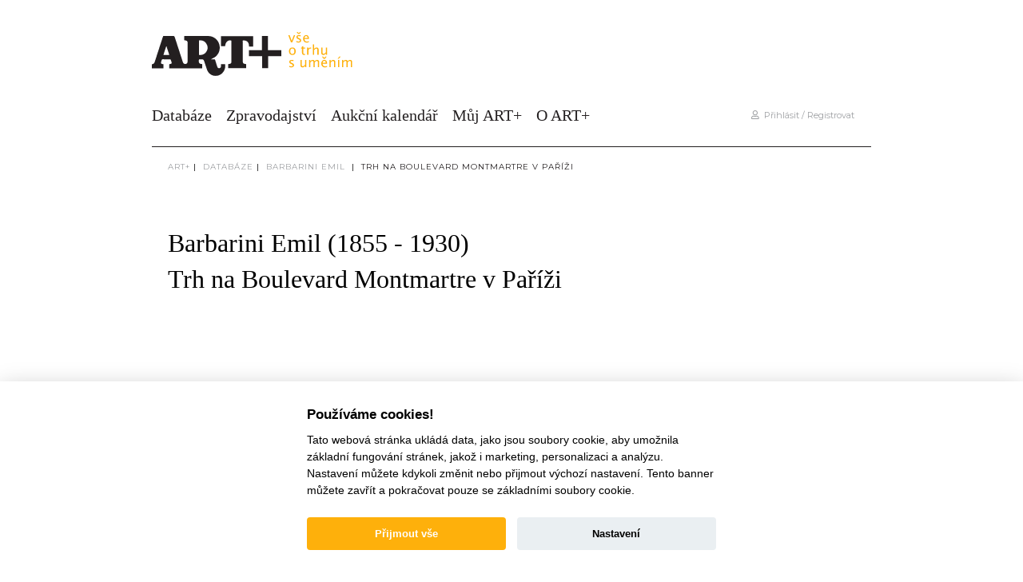

--- FILE ---
content_type: text/html; charset=UTF-8
request_url: https://artplus.cz/cs/auction/233081-trh-na-boulevard-montmartre-v-parizi
body_size: 20776
content:
<!DOCTYPE html>
<html lang="cs">
  <head>
    <meta charset="UTF-8" />
    <meta http-equiv="x-ua-compatible" content="ie=edge">
    <meta name="viewport" content="width=device-width, initial-scale=1.0">
          <meta name="robots" content="index, follow">
    
    <title>Trh na Boulevard Montmartre v Paříži | Artplus.cz</title>

    <link rel="apple-touch-icon" sizes="180x180" href="/apple-touch-icon.png">
    <link rel="icon" type="image/png" sizes="32x32" href="/favicon-32x32.png">
    <link rel="icon" type="image/png" sizes="16x16" href="/favicon-16x16.png">
    <link rel="manifest" href="/site.webmanifest">
    <link rel="mask-icon" href="/safari-pinned-tab.svg" color="#000000">
    <meta name="msapplication-TileColor" content="#ffffff">
    <meta name="theme-color" content="#ffffff">

          <link rel="stylesheet" type="text/css" href="/dist/frontend.css">
    
    <link rel="canonical" href="https://artplus.cz/cs/auction/233081-trh-na-boulevard-montmartre-v-parizi" />

          <script src="https://www.google.com/recaptcha/api.js?render=6Ld7SZQeAAAAACdJ8O74pRqSx-vichnZiBJz_RkS"></script>
      <script src="/js/frontend.js?v=1"></script>
      <script type="text/javascript" src="//cdn.jsdelivr.net/npm/slick-carousel@1.8.1/slick/slick.min.js"></script>
      <script src="/dist/cookieconsent-init-cs.js" defer></script>
      <!-- Google tag (gtag.js) -->
      <script async src="https://www.googletagmanager.com/gtag/js?id=G-HSYXEZRKYL"></script>
      <script>
        window.dataLayer = window.dataLayer || [];
        function gtag(){dataLayer.push(arguments);}
        gtag('js', new Date());

        gtag('config', 'G-HSYXEZRKYL');
      </script>
      <!-- Facebook Pixel Code -->
      <script>
        !function(f,b,e,v,n,t,s)
        {if(f.fbq)return;n=f.fbq=function(){n.callMethod?
                n.callMethod.apply(n,arguments):n.queue.push(arguments)};
          if(!f._fbq)f._fbq=n;n.push=n;n.loaded=!0;n.version='2.0';
          n.queue=[];t=b.createElement(e);t.async=!0;
          t.src=v;s=b.getElementsByTagName(e)[0];
          s.parentNode.insertBefore(t,s)}(window, document,'script',
                'https://connect.facebook.net/en_US/fbevents.js');
        fbq('init', '2600801216618095');
        fbq('track', 'PageView');
      </script>
      <noscript><img height="1" width="1" style="display:none"
                     src="https://www.facebook.com/tr?id=2600801216618095&ev=PageView&noscript=1"
        /></noscript>
      <!-- End Facebook Pixel Code -->
      <script src="https://ssp.seznam.cz/static/js/ssp.js"></script>
      
      </head>
  <body>
    <div class="banner-wrap">
      <div class="container">
        <div class="banner-top">
                                    <div class="advertiserBanner_73 banner-center"></div>
<script type="text/javascript">
    (function() {
        var adv = document.createElement('script');
        adv.type = 'text/javascript';
        adv.async = true;
        adv.src = 'https://advertiser.fontai.com/interface.js?id=73&async';
        var s = document.getElementsByTagName('script')[0];
        s.parentNode.insertBefore(adv, s);
    })();
</script>                              </div>
                  <div class="banner-left">
            <div class="advertiserBanner_145 banner-center"></div>
<script type="text/javascript">
    (function() {
        var adv = document.createElement('script');
        adv.type = 'text/javascript';
        adv.async = true;
        adv.src = 'https://advertiser.fontai.com/interface.js?id=145&async';
        var s = document.getElementsByTagName('script')[0];
        s.parentNode.insertBefore(adv, s);
    })();
</script>            <div class="advertiserBanner_137 banner-center"></div>
<script type="text/javascript">
    (function() {
        var adv = document.createElement('script');
        adv.type = 'text/javascript';
        adv.async = true;
        adv.src = 'https://advertiser.fontai.com/interface.js?id=137&async';
        var s = document.getElementsByTagName('script')[0];
        s.parentNode.insertBefore(adv, s);
    })();
</script>            <div class="advertiserBanner_138 banner-center"></div>
<script type="text/javascript">
    (function() {
        var adv = document.createElement('script');
        adv.type = 'text/javascript';
        adv.async = true;
        adv.src = 'https://advertiser.fontai.com/interface.js?id=138&async';
        var s = document.getElementsByTagName('script')[0];
        s.parentNode.insertBefore(adv, s);
    })();
</script>            <div class="advertiserBanner_139 banner-center"></div>
<script type="text/javascript">
    (function() {
        var adv = document.createElement('script');
        adv.type = 'text/javascript';
        adv.async = true;
        adv.src = 'https://advertiser.fontai.com/interface.js?id=139&async';
        var s = document.getElementsByTagName('script')[0];
        s.parentNode.insertBefore(adv, s);
    })();
</script>            <div class="advertiserBanner_140 banner-center"></div>
<script type="text/javascript">
    (function() {
        var adv = document.createElement('script');
        adv.type = 'text/javascript';
        adv.async = true;
        adv.src = 'https://advertiser.fontai.com/interface.js?id=140&async';
        var s = document.getElementsByTagName('script')[0];
        s.parentNode.insertBefore(adv, s);
    })();
</script>          </div>
          <div class="banner-right">
            <div class="advertiserBanner_146 banner-center"></div>
<script type="text/javascript">
    (function() {
        var adv = document.createElement('script');
        adv.type = 'text/javascript';
        adv.async = true;
        adv.src = 'https://advertiser.fontai.com/interface.js?id=146&async';
        var s = document.getElementsByTagName('script')[0];
        s.parentNode.insertBefore(adv, s);
    })();
</script>            <div class="advertiserBanner_141 banner-center"></div>
<script type="text/javascript">
    (function() {
        var adv = document.createElement('script');
        adv.type = 'text/javascript';
        adv.async = true;
        adv.src = 'https://advertiser.fontai.com/interface.js?id=141&async';
        var s = document.getElementsByTagName('script')[0];
        s.parentNode.insertBefore(adv, s);
    })();
</script>            <div class="advertiserBanner_142 banner-center"></div>
<script type="text/javascript">
    (function() {
        var adv = document.createElement('script');
        adv.type = 'text/javascript';
        adv.async = true;
        adv.src = 'https://advertiser.fontai.com/interface.js?id=142&async';
        var s = document.getElementsByTagName('script')[0];
        s.parentNode.insertBefore(adv, s);
    })();
</script>            <div class="advertiserBanner_143 banner-center"></div>
<script type="text/javascript">
    (function() {
        var adv = document.createElement('script');
        adv.type = 'text/javascript';
        adv.async = true;
        adv.src = 'https://advertiser.fontai.com/interface.js?id=143&async';
        var s = document.getElementsByTagName('script')[0];
        s.parentNode.insertBefore(adv, s);
    })();
</script>            <div class="advertiserBanner_144 banner-center"></div>
<script type="text/javascript">
    (function() {
        var adv = document.createElement('script');
        adv.type = 'text/javascript';
        adv.async = true;
        adv.src = 'https://advertiser.fontai.com/interface.js?id=144&async';
        var s = document.getElementsByTagName('script')[0];
        s.parentNode.insertBefore(adv, s);
    })();
</script>          </div>
                <header class="header sticky"><div class="inner">
    <h1 class="header-logo">
        <a href="/cs/">
            <span>Artplus.cz</span>
            <svg class="artplus-logo"><use xmlns:xlink="http://www.w3.org/1999/xlink" xlink:href="#artplus-logo"></use></svg>
            <svg class="artplus-claim"><use xmlns:xlink="http://www.w3.org/1999/xlink" xlink:href="#artplus-claim"></use></svg>
        </a>
    </h1>
    <div class="header-mobile">
        <div class="search">
            <form action="/cs/pokrocile-vyhledavani" method="get">
                <div class="search-box-input-small" data-url="/cs/vyhledavani/autocomplete">
                    <input name="q" type="text" id="q" value="" placeholder="Vyhledat" />
                    <button type="submit"><svg class="icon-search"><use xmlns:xlink="http://www.w3.org/1999/xlink" xlink:href="#icon-search"></use></svg></button>
                </div>
            </form>
        </div>
    </div>
    <div class="header-mobile mobile-menu-toggle-wrap">
        <a href="#" class="mobile-menu-toggle"><svg class="icon-hamburger"><use xmlns:xlink="http://www.w3.org/1999/xlink" xlink:href="#icon-hamburger"></use></svg></a>
    </div>
    <div class="header-menu-wrap">
        <ul class="header-menu">
            <li class="search">
                <form action="/cs/pokrocile-vyhledavani" method="get">
                    <div class="search-box-input-small" data-url="/cs/vyhledavani/autocomplete">
                        <input name="q" type="text" id="q" value="" placeholder=" " />
                        <button type="submit"><svg class="icon-search"><use xmlns:xlink="http://www.w3.org/1999/xlink" xlink:href="#icon-search"></use></svg></button>
                    </div>
                </form>
            </li>
            <li><a href="/cs/vyhledavani">Databáze</a></li>
            <li><a href="/cs/aukcni-zpravodajstvi/">Zpravodajství</a></li>
            <li><a href="/cs/kalendar-aukci/">Aukční kalendář</a></li>
            <li><a href="/cs/muj-ucet/">Můj ART+</a></li>
            <li>
                <a href="javascript:void(0);">O ART+</a>
                <div class="header-menu-submenu-wrap"><div class="header-menu-submenu">
                    <ul>
                        <li><svg class="icon-info"><use xmlns:xlink="http://www.w3.org/1999/xlink" xlink:href="#icon-info"></use></svg> <a href="/cs/predplatne/">Předplatit Art+</a></li>
                        <li><svg class="icon-info"><use xmlns:xlink="http://www.w3.org/1999/xlink" xlink:href="#icon-info"></use></svg> <a href="/cs/napoveda/">Nápověda</a></li>
                        <li><svg class="icon-settings-papper"><use xmlns:xlink="http://www.w3.org/1999/xlink" xlink:href="#icon-settings-papper"></use></svg> <a href="/cs/vseobecne-podminky/">Podmínky</a></li>
                        <li><svg class="icon-user-comment"><use xmlns:xlink="http://www.w3.org/1999/xlink" xlink:href="#icon-user-comment"></use></svg> <a href="/cs/kontakt/">Kontakt</a></li>
                    </ul>
                </div></div>
            </li>
        </ul>
        <div class="header-mobile-user">
                            <div class="header-mobile-user-links">
                    <a href="/cs/prihlaseni-popup/?path=https://artplus.cz/cs/auction/233081-trh-na-boulevard-montmartre-v-parizi" class="colorbox-login-link"><i class="far fa-user"></i>&nbsp;&nbsp;Přihlásit / Registrovat</a>
                </div>
                                </div>
        <div class="header-right">
            <div class="header-right-user">
                                    <a href="/cs/prihlaseni-popup/?path=https://artplus.cz/cs/auction/233081-trh-na-boulevard-montmartre-v-parizi" class="colorbox-login-link"><i class="far fa-user"></i>&nbsp;&nbsp;Přihlásit / Registrovat</a>
                            </div>
                    </div>
    </div>
</div></header>      </div>
    </div>
        <div class="container">
        <div class="breadcrumb">
            <a href="/cs/">ART+</a>&nbsp;|&nbsp;
            <a href="/cs/vyhledavani">Databáze</a>&nbsp;|&nbsp;
            <a href="/cs/autor/1435-barbarini-emil/">Barbarini Emil </a>&nbsp;|&nbsp;
            <a href="/cs/aukce/233081-trh-na-boulevard-montmartre-v-parizi" class="active">Trh na Boulevard Montmartre v Paříži</a>
        </div>
        <div class="auction-detail-links">
                        <p class="links">
                                            </p>
        </div>
        <div class="auction-detail">
            <div class="auction-detail-title">
                <h2>Barbarini Emil  (1855 - 1930)</h2>
                                <h1>Trh na Boulevard Montmartre v Paříži</h1>
            </div>
                    </div>

                    <div class="registration-notice-wrap">
                <div class="registration-notice">
    <div class="registration-notice-headline">
        <svg class="artplus-logo-circle"><use xmlns:xlink="http://www.w3.org/1999/xlink" xlink:href="#artplus-logo-circle"></use></svg>
        <h2>Výsledek vyhledávání je přístupný<br />pouze předplatitelům</h2>
    </div>
    <div class="registration-notice-inner">
        <p class="small-text text-center">
            Zakoupením plného členství získáváte neomezený přístup do všech úrovní portálu včetně databáze aukčních prodejů.        </p>
        <hr class="gray-line" />
        <h2 class="heading mT0">Plán</h2>
        <div class="row grid-divider stats justify-content-center">
                            <div class="col col-6 col-md-3 stats-value">
                    <span>3 dny</span>
                    <strong> 399 Kč</strong>
                </div>
                            <div class="col col-6 col-md-3 stats-value">
                    <span>6 měsíců</span>
                    <strong> 1 550 Kč</strong>
                </div>
                            <div class="col col-6 col-md-3 stats-value">
                    <span>12 měsíců</span>
                    <strong> 2 290 Kč</strong>
                </div>
                            <div class="col col-6 col-md-3 stats-value">
                    <span>12 měsíců + předplatné Art Antiques</span>
                    <strong> 3 050 Kč</strong>
                </div>
                    </div>
        <p class="small-text text-center mT3 mB4">
            Využijte 20% slevu na roční členství ART+ pro předplatitele art antiques. Pro zaslání slevového kódu pište na <a href="/cdn-cgi/l/email-protection" class="__cf_email__" data-cfemail="ccbcbea9a8bca0adb8a2a98cada1aea5b8a1a9a8a5ade2afb6">[email&#160;protected]</a>        </p>
        <a href="/cs/registrace-popup/" class="btn btn-huge full-width btn-rounded btn-yellow d-block colorbox-registration-link">Předplatit</a>
        <div class="registration-notice-footer">
            <svg class="artplus-logo"><use xmlns:xlink="http://www.w3.org/1999/xlink" xlink:href="#artplus-logo"></use></svg><br />
            popup-kontakt
        </div>
    </div>
</div>            </div>
            </div>
    <div class="container">
    <div class="footer-wrapper">
        <footer class="footer">
            <div class="footer-columns">
                <div class="footer-column full-column">
                    <a class="logo" href="/"><span>Artplus.cz</span><svg class="artplus-logo-circle"><use xmlns:xlink="http://www.w3.org/1999/xlink" xlink:href="#artplus-logo-circle"></use></svg></a>
                </div>
                <div class="footer-column">
                    <h2>ART+</h2>
                    <ul>
                        <li><a href="/cs/o-nas/">O nás</a></li>
                        <li><a href="/cs/kontakt/">Kontakt</a></li>
                        <li><a href="https://www.facebook.com/artplus.cz" target="_blank">ART+na Facebooku</a></li>
                        <li><a href="/cs/gdpr/">Ochrana soukromí</a></li>
                        <li><a href="/cs/inzerce/">Inzerce</a></li>
                    </ul>
                </div>
                <div class="footer-column">
                    <h2>Databáze</h2>
                    <ul>
                        <li><a href="/cs/co-obsahuje/">Co obsahuje</a></li>
                        <li><a href="/cs/pouziti/">Použití</a></li>
                        <li><a href="/cs/predplatne/">Předplatné</a></li>
                        <li><a href="/cs/napoveda/">Nápověda</a></li>
                    </ul>
                </div>
                <div class="footer-column">
                    <h2>Můj ART+</h2>
                    <ul>
                        <li><a href="/cs/muj-ucet/">Můj účet</a></li>
                        <li><a href="/cs/muj-ucet/oblibeni-autori/">Moji autoři</a></li>
                        <li><a href="/cs/muj-ucet/ulozene-clanky/">Moje články</a></li>
                        <li><a href="/cs/muj-ucet/ulozene-polozky/">Moje položky</a></li>
                        <li><a href="/cs/muj-ucet/#payments">Historie plateb</a></li>
                    </ul>
                </div>
                <div class="footer-column">
                    <h2>Registrace</h2>
                    <ul>
                        <li><a href="/cs/membership-popup-step1/" class="colorbox-registration-link">Předplatit Art+</a></li>
                        <li><a href="/cs/registrace-free-popup/" class="colorbox-registration-link">Registrace zdarma</a></li>
                        <li><a href="/cs/vseobecne-podminky/">Všeobecné podmínky</a></li>
                    </ul>
                </div>
            </div>
            <div class="footer-copyright">
                                <p class="footer-copyright-menu">
                    Naše další tiskoviny:
                    <a href="http://www.artcasopis.cz/" target="_blank">Art Antiques</a>
                </p>
                <p class="footer-copyright-text">
                    © ART+ 2009 - 2025, Artantiques media, s. r. o.                </p>
            </div>
        </footer>
    </div>
</div>


    <svg xmlns="http://www.w3.org/2000/svg" style="display: none;">
    <symbol id="artplus-logo" viewBox="0 0 1015 313">
        <path d="M766.942,83.638c8.838,-0.019 17.669,-0.007 26.732,-0.007l0,-82.718l-251.45,0l0,79.375l31.881,0c4.2,-35.2 22.369,-51.425 50.044,-44.057c0,55.494 0.237,111.282 -0.238,167.063c-0.075,9.187 -7.006,14.619 -16.237,16.069c-3.282,0.512 -6.638,0.537 -10,0.787l0,31.969l142.075,0l0,-31.5c-25.082,-3.588 -27.15,-6.038 -27.257,-31.344c-0.193,-47.575 -0.375,-95.156 -0.556,-142.737c-0.012,-3.688 0,-7.388 0,-10.832c28.069,-5.1 48.488,11.344 49.263,38.3c0.118,4.182 -1.582,9.644 5.743,9.632" style="fill-rule:nonzero;"/><path d="M910.726,111.067l0,-110.631l-47.569,0l0,110.893l-101.281,0l0,47.144l102.594,0l0,93.575l47.369,0l0,-94.306l102.662,0l0,-46.675l-103.775,0Z" style="fill-rule:nonzero;"/><path d="M426.734,123.762c-13.607,20.287 -33.6,26.919 -57.819,24.375l0,-114.031c25.5,-1.813 45.794,5.243 58.912,26.437c12.969,20.931 12.669,42.7 -1.093,63.219m-336.169,24.481c7.525,-22.9 14.837,-45.169 22.156,-67.431c0.731,0.087 1.456,0.175 2.188,0.262c7.143,22.1 14.287,44.2 21.712,67.169l-46.056,0Zm451.137,71.988c0,5.393 -0.137,10.162 0.025,14.918c0.3,8.95 -2.481,15.907 -12.256,17.338c-9.731,1.419 -14.344,-4.481 -16.994,-12.981c-5.112,-16.444 -10.806,-32.713 -15.562,-49.25c-1.794,-6.232 -4.75,-8.263 -10.95,-7.857c-7.513,0.482 -15.081,0.113 -22.625,0.113c8.944,-5.669 18.087,-8.913 26.2,-13.856c34.487,-21.044 50.269,-62.863 39.281,-102.569c-10.569,-38.2 -45.337,-65.513 -85.656,-65.831c-61.025,-0.482 -122.063,-0.144 -183.094,-0.1c-1.956,0 -3.906,0.568 -6.112,0.912l0,31.869c19.525,2.019 26.506,6.687 26.562,19.456c0.231,49.65 0.106,99.306 -0.35,148.956c-0.112,11.913 -9.125,19.075 -20.606,18.088c-10.881,-0.944 -14.638,-8.831 -17.531,-17.788c-20.757,-64.225 -41.525,-128.456 -62.594,-192.587c-1.131,-3.431 -4.944,-8.494 -7.6,-8.556c-27.55,-0.625 -55.113,-0.382 -82.919,-0.382c-2.306,6.638 -4.55,12.775 -6.575,18.982c-19.856,60.906 -39.75,121.806 -59.425,182.775c-3.062,9.506 -7.106,17.118 -18.394,18.193c-1.618,0.157 -4.206,2.844 -4.275,4.45c-0.406,9.482 -0.2,18.988 -0.2,28.638l90.138,0l0,-15.938l0,-15.887c-20.931,-3.963 -21.75,-5.369 -15.613,-24.663c0.732,-2.293 1.594,-4.562 2.094,-6.912c1.194,-5.588 4.2,-7.694 10.175,-7.519c14.813,0.45 29.65,0.15 44.475,0.15c15.925,0 15.925,0 20.85,15.263c5.7,17.668 4.294,19.981 -13.831,22.918c-0.563,0.094 -1.019,0.863 -1.444,1.244l0,31.363l257.656,0l0,-32.963c-28.268,-0.469 -28.406,-16.912 -24.725,-37.831l14.982,0c17.656,-0.025 21.593,2.731 27.012,19.212c6.231,18.975 12.594,37.919 18.531,56.988c12.582,40.394 48.4,61.369 88.382,51.494c37.981,-9.375 63.175,-50.088 55.137,-89.85l-32.169,0Z" style="fill-rule:nonzero;"/>
    </symbol>

    <symbol id="artplus-logo-circle" viewBox="0 0 527 527">
        <path d="M111.399,245.605c-2.818,8.581 -5.637,17.162 -8.537,25.987l17.75,0c-2.863,-8.856 -5.613,-17.368 -8.369,-25.881c-0.281,-0.037 -0.562,-0.069 -0.844,-0.106" style="fill:#e4a331;fill-rule:nonzero;"/><path d="M210.122,227.612l0,43.937c9.332,0.982 17.038,-1.575 22.282,-9.393c5.3,-7.907 5.418,-16.288 0.418,-24.363c-5.056,-8.162 -12.875,-10.881 -22.7,-10.181" style="fill:#e4a331;fill-rule:nonzero;"/><path d="M458.894,275.25l-39.557,0l0,36.337l-18.256,0l0,-36.056l-39.537,0l0,-18.162l39.031,0l0,-42.732l18.331,0l0,42.625l39.988,0l0,17.988Zm-116.588,-47.019c0,1.319 -0.006,2.744 0,4.175c0.069,18.331 0.138,36.663 0.213,54.994c0.037,9.756 0.837,10.694 10.5,12.081l0,12.138l-54.744,0l0,-12.319c1.294,-0.094 2.587,-0.106 3.85,-0.3c3.556,-0.563 6.231,-2.656 6.256,-6.194c0.188,-21.494 0.094,-42.987 0.094,-64.375c-10.663,-2.837 -17.663,3.413 -19.281,16.975l-12.288,0l0,-30.587l96.894,0l0,31.875c-3.494,0 -6.894,0 -10.3,0.006c-2.819,0 -2.169,-2.1 -2.213,-3.713c-0.3,-10.387 -8.168,-16.731 -18.981,-14.756m-74.45,105.725c-15.406,3.806 -29.212,-4.275 -34.056,-19.844c-2.288,-7.35 -4.744,-14.65 -7.144,-21.962c-2.087,-6.35 -3.606,-7.406 -10.406,-7.4l-5.775,0c-1.419,8.062 -1.363,14.394 9.525,14.581l0,12.7l-99.288,0l0,-12.087c0.169,-0.144 0.344,-0.444 0.563,-0.482c6.981,-1.131 7.525,-2.018 5.325,-8.825c-1.894,-5.881 -1.894,-5.881 -8.031,-5.881c-5.713,0 -11.432,0.106 -17.138,-0.062c-2.306,-0.069 -3.462,0.743 -3.919,2.9c-0.193,0.9 -0.531,1.775 -0.812,2.656c-2.363,7.437 -2.05,7.981 6.019,9.506l0,12.269l-34.738,0c0,-3.725 -0.075,-7.388 0.081,-11.038c0.025,-0.618 1.025,-1.656 1.644,-1.712c4.35,-0.419 5.913,-3.35 7.094,-7.013c7.581,-23.493 15.244,-46.962 22.894,-70.437c0.781,-2.388 1.65,-4.756 2.537,-7.313c10.713,0 21.338,-0.087 31.95,0.157c1.025,0.018 2.494,1.968 2.931,3.293c8.119,24.713 16.119,49.457 24.119,74.213c1.113,3.45 2.563,6.487 6.756,6.85c4.419,0.381 7.894,-2.375 7.938,-6.969c0.175,-19.131 0.225,-38.269 0.137,-57.4c-0.025,-4.919 -2.712,-6.719 -10.237,-7.494l0,-12.281c0.85,-0.137 1.6,-0.356 2.356,-0.356c23.519,-0.019 47.038,-0.144 70.556,0.044c15.532,0.125 28.932,10.643 33.007,25.368c4.231,15.3 -1.85,31.413 -15.138,39.519c-3.125,1.906 -6.65,3.156 -10.1,5.338c2.906,0 5.825,0.15 8.719,-0.038c2.387,-0.156 3.531,0.625 4.219,3.025c1.837,6.369 4.031,12.638 6,18.975c1.018,3.275 2.8,5.556 6.543,5.006c3.769,-0.55 4.844,-3.237 4.725,-6.687c-0.062,-1.831 -0.006,-3.663 -0.006,-5.744l12.394,0c3.1,15.325 -6.613,31.006 -21.244,34.625m256.15,-104.544c-8.131,-61.018 -34.262,-113.137 -78.5,-155.806c-43.194,-41.656 -94.975,-65.587 -154.7,-72.175c-3.925,-0.431 -7.844,-0.95 -11.769,-1.431l-30.293,0c-8.557,0.987 -17.157,1.681 -25.65,3.025c-61.363,9.719 -113.082,37.587 -154.888,83.469c-36.131,39.656 -57.756,86.331 -65.631,139.375c-1.125,7.587 -1.731,15.243 -2.575,22.875l0,28.7c1.025,8.668 1.644,17.418 3.15,26c15.719,89.481 64.281,154.912 145.037,196.193c30.5,15.588 63.288,23.688 97.494,25.919c1.031,0.069 2.038,0.413 3.063,0.631l27.9,0c8.687,-1.025 17.4,-1.85 26.05,-3.106c97.318,-14.119 180.943,-85.194 210.768,-178.969c6.469,-20.331 10.619,-41.093 12.075,-62.387c0.075,-1.169 0.425,-2.325 0.65,-3.481l0,-30.3c-0.725,-6.175 -1.362,-12.369 -2.181,-18.532" style="fill:#e4a331;fill-rule:nonzero;"/>
    </symbol>

    <symbol id="flag-cs" viewBox="0 0 18 13" style="fill-rule:evenodd;clip-rule:evenodd;stroke-miterlimit:10;">
        <rect x="0.935" y="0.925" width="16.072" height="10.715" style="fill:#fff;stroke:#9fa1a4;stroke-width:0.19px;"/><path d="M0.935,11.64l7.269,-5.357l-7.269,-5.358" style="fill:#00247d;fill-rule:nonzero;"/><path d="M8.204,6.283l-7.269,5.357l16.071,0l0,-5.357l-8.802,0Z" style="fill:#cf142b;fill-rule:nonzero;"/>
    </symbol>

    <symbol id="flag-en" viewBox="0 0 18 13" style="fill-rule:evenodd;clip-rule:evenodd;stroke-miterlimit:10;">
        <rect x="0.942" y="0.942" width="16.059" height="10.706" style="fill:#fff;stroke:#9fa1a4;stroke-width:0.19px;"/><path d="M0.942,7.33l7.243,0l0,4.318l1.573,0l0,-4.318l7.243,0l0,-2.07l-7.243,0l0,-4.318l-1.573,0l0,4.318l-7.243,0l0,2.07Z" style="fill:#cf142b;fill-rule:nonzero;"/><path d="M15.191,11.648l-4.858,-3.234l0,3.234l4.858,0Z" style="fill:#00247d;fill-rule:nonzero;"/><path d="M7.616,11.648l0,-3.234l-4.857,3.234l4.857,0Z" style="fill:#00247d;fill-rule:nonzero;"/><path d="M15.191,0.942l-4.858,3.234l0,-3.234l4.858,0Z" style="fill:#00247d;fill-rule:nonzero;"/><path d="M2.758,0.942l4.858,3.234l0,-3.234l-4.858,0Z" style="fill:#00247d;fill-rule:nonzero;"/><path d="M17.001,4.526l-3.523,0l3.523,-2.382" style="fill:#00247d;fill-rule:nonzero;"/><path d="M17.001,8.113l-3.523,0l3.523,2.382l0,-2.382Z" style="fill:#00247d;fill-rule:nonzero;"/><path d="M0.942,2.144l3.524,2.382l-3.524,0l0,-2.382Z" style="fill:#00247d;fill-rule:nonzero;"/><path d="M0.942,10.495l3.524,-2.382l-3.524,0l0,2.382Z" style="fill:#00247d;fill-rule:nonzero;"/><path d="M0.942,0.942l5.35,3.584l-1.165,0l-4.185,-2.77l0,-0.814Z" style="fill:#cf142b;fill-rule:nonzero;"/><path d="M17.001,11.648l-5.349,-3.584l1.164,0l4.185,2.77l0,0.814Z" style="fill:#cf142b;fill-rule:nonzero;"/><path d="M17.001,0.942l-5.379,3.584l-1.165,0l5.35,-3.584l1.194,0Z" style="fill:#cf142b;fill-rule:nonzero;"/><path d="M0.942,11.648l5.38,-3.584l1.165,0l-5.35,3.584l-1.195,0Z" style="fill:#cf142b;fill-rule:nonzero;"/>
    </symbol>

    <symbol id="icon-user-profile" viewBox="0 0 269 277">
        <path d="M203.521,163.608c0,-39.564 -32.121,-71.685 -71.685,-71.685c-39.563,0 -71.684,32.121 -71.684,71.685c0,39.563 32.121,71.684 71.684,71.684c39.564,0 71.685,-32.121 71.685,-71.684Z" style="fill:none;stroke-width:4.69px;"/><path d="M94.462,205.127l0,-19.313c0,-1.825 1.162,-3.45 2.894,-4.037l23.668,-8.063l0,-13.281" style="fill:none;fill-rule:nonzero;stroke-width:4.69px;"/><path d="M168.524,205.127l0,-19.313c0,-1.825 -1.162,-3.45 -2.893,-4.037l-23.669,-8.063l0,-13.281" style="fill:none;fill-rule:nonzero;stroke-width:4.69px;"/><path d="M149.487,130.286c0,-9.894 -8.019,-17.907 -17.906,-17.907c-9.894,0 -17.907,8.013 -17.907,17.907l1.725,21.506c0.213,2.9 1.907,5.481 4.488,6.825l8.662,5.7l5.738,0l8.987,-5.7c2.582,-1.344 4.275,-3.925 4.488,-6.825l1.725,-21.506Z" style="fill:none;fill-rule:nonzero;stroke-width:4.69px;"/><path d="M121.024,173.712l6.712,7.619l7.919,0l6.713,-7.619" style="fill:none;fill-rule:nonzero;stroke-width:4.69px;"/><path d="M74.461,205.127l114.943,0" style="fill:none;fill-rule:nonzero;stroke-width:4.69px;"/><path d="M200.538,252.923l-17.362,-17.356l12.212,-12.206l17.356,17.356" style="fill:none;fill-rule:nonzero;stroke-width:4.69px;"/><path d="M177.484,217.663l9.656,9.656" style="fill:none;fill-rule:nonzero;stroke-width:4.69px;"/><path d="M23.554,252.923l0,-228.112c0,-0.688 0.563,-1.257 1.257,-1.257l218.406,0c0.687,0 1.25,0.569 1.25,1.257l0,228.112" style="fill:none;fill-rule:nonzero;stroke-width:4.69px;"/><path d="M23.554,66.992l220.913,0" style="fill:none;fill-rule:nonzero;stroke-width:4.69px;"/><path d="M39.776,44.128l14.862,0" style="fill:none;fill-rule:nonzero;stroke-width:4.69px;"/><path d="M67.208,44.128l14.862,0" style="fill:none;fill-rule:nonzero;stroke-width:4.69px;"/><path d="M94.64,44.128l14.863,0" style="fill:none;fill-rule:nonzero;stroke-width:4.69px;"/>
    </symbol>

    <symbol id="icon-lighthouse" viewBox="0 0 255 305">
        <path d="M214.893,271.581l16.368,0" style="fill:none;fill-rule:nonzero;stroke-width:4.69px;"/><path d="M23.554,271.581l180.232,0" style="fill:none;fill-rule:nonzero;stroke-width:4.69px;"/><path d="M172.233,172.539l-89.65,0c-0.807,0 -1.463,-0.656 -1.463,-1.462l0,-19.05c0,-0.806 0.656,-1.463 1.463,-1.463l89.65,0c0.806,0 1.462,0.657 1.462,1.463l0,19.05c0,0.806 -0.656,1.462 -1.462,1.462Z" style="fill:none;fill-rule:nonzero;stroke-width:4.69px;"/><path d="M162.843,138.482l0,-39.119c0,-0.95 -0.769,-1.725 -1.725,-1.725l-67.419,0c-0.956,0 -1.725,0.775 -1.725,1.725l0,39.119" style="fill:none;fill-rule:nonzero;stroke-width:4.69px;"/><path d="M100.527,99.502c0,-14.844 12.037,-26.881 26.881,-26.881c14.844,0 26.881,12.037 26.881,26.881" style="fill:none;fill-rule:nonzero;stroke-width:4.69px;"/><path d="M94.484,175.194l-12.081,96.682" style="fill:none;fill-rule:nonzero;stroke-width:4.69px;"/><path d="M160.95,175.194l12.081,96.682" style="fill:none;fill-rule:nonzero;stroke-width:4.69px;"/><path d="M87.854,222.946l49.519,-49.519" style="fill:none;fill-rule:nonzero;stroke-width:4.69px;"/><path d="M114.294,271.465l51.55,-51.55" style="fill:none;fill-rule:nonzero;stroke-width:4.69px;"/><path d="M56.138,195.617c-18.237,-18.238 -29.519,-43.438 -29.519,-71.269c0,-27.837 11.282,-53.031 29.519,-71.275c18.238,-18.237 43.438,-29.519 71.269,-29.519c27.831,0 53.031,11.282 71.269,29.519c18.243,18.244 29.525,43.438 29.525,71.275c0,27.831 -11.282,53.031 -29.525,71.269" style="fill:none;fill-rule:nonzero;stroke-width:4.69px;stroke-dasharray:12.5,12.5;"/><path d="M141.291,122.866c0,-7.661 -6.22,-13.881 -13.882,-13.881c-7.661,0 -13.881,6.22 -13.881,13.881c0,7.662 6.22,13.882 13.881,13.882c7.662,0 13.882,-6.22 13.882,-13.882Z" style="fill:none;stroke-width:4.69px;"/>
    </symbol>

    <symbol id="icon-search-gearbox" viewBox="0 0 265 266">
        <path d="M192.017,166.911c4.375,-7.044 7.656,-14.819 9.612,-23.119l26.475,-5.688l0.019,-24.543l-26.462,-5.594c-1.95,-8.306 -5.225,-16.081 -9.588,-23.131l16.694,-26.663l-17.35,-17.362l-24.669,18.681c-7.05,-4.375 -14.819,-7.65 -23.125,-9.606l-5.65,-26.332l-24.544,0l-5.631,26.332c-8.237,1.937 -15.944,5.175 -22.944,9.487l-21.437,-14.837l-17.4,17.312l13.437,22.8c-4.381,7.038 -7.668,14.806 -9.643,23.106l-26.207,5.807l-0.05,24.543l26.175,5.475c1.938,8.313 5.207,16.088 9.557,23.144l-15.819,22.256l17.325,17.382l23.787,-14.257c7.038,4.382 14.813,7.663 23.113,9.632l5.737,26.337l24.544,0l5.544,-26.281c8.306,-1.944 16.087,-5.213 23.137,-9.575" style="fill:none;fill-rule:nonzero;stroke-width:4.69px;"/><path d="M181.497,125.834c0,-30.796 -25.002,-55.8 -55.797,-55.8c-30.795,0 -55.797,25.004 -55.797,55.8c0,30.797 25.002,55.8 55.797,55.8c30.795,0 55.797,-25.003 55.797,-55.8Z" style="fill:none;stroke-width:4.69px;"/><path d="M220.735,242.439l-36.319,-36.319c-0.531,-0.531 -0.531,-1.387 0,-1.912l18.1,-18.1c0.532,-0.532 1.388,-0.532 1.913,0l36.319,36.318" style="fill:none;fill-rule:nonzero;stroke-width:4.69px;"/><path d="M172.508,172.807l19.356,19.356" style="fill:none;fill-rule:nonzero;stroke-width:4.69px;"/><path d="M92.743,127.18l20.506,20.513l45.682,-45.682" style="fill:none;fill-rule:nonzero;stroke-width:4.69px;"/>
    </symbol>

    <symbol id="icon-newsletter" viewBox="0 0 284 269">
        <path d="M252.167,245.421l-219.85,0c-0.669,0 -1.207,-0.538 -1.207,-1.207l0,-119.418c0,-0.75 0.869,-1.182 1.463,-0.719l76.675,59.362l65.987,0l76.669,-59.362c0.6,-0.463 1.469,-0.031 1.469,0.719l0,119.418c0,0.669 -0.538,1.207 -1.206,1.207Z" style="fill:none;fill-rule:nonzero;stroke-width:4.69px;"/><path d="M227.478,129.192l0,-104.694c0,-0.519 -0.425,-0.944 -0.944,-0.944l-168.587,0c-0.519,0 -0.944,0.425 -0.944,0.944l0,104.694" style="fill:none;fill-rule:nonzero;stroke-width:4.69px;"/><path d="M32.575,124.08l24.431,-15.825" style="fill:none;fill-rule:nonzero;stroke-width:4.69px;"/><path d="M226.721,108.254l24.425,15.825" style="fill:none;fill-rule:nonzero;stroke-width:4.69px;"/><path d="M160.792,96.119c0,-10.239 -8.313,-18.553 -18.553,-18.553c-10.24,0 -18.553,8.314 -18.553,18.553c0,10.24 8.313,18.554 18.553,18.554c10.24,0 18.553,-8.314 18.553,-18.554Z" style="fill:none;stroke-width:4.69px;"/><path d="M159.373,136.678c-5.269,2.225 -11.056,3.462 -17.131,3.462c-6.082,0 -11.869,-1.237 -17.138,-3.462c-5.262,-2.225 -10.006,-5.45 -13.987,-9.432c-3.982,-3.981 -7.207,-8.725 -9.432,-13.993c-2.231,-5.263 -3.462,-11.057 -3.462,-17.132c0,-6.075 1.231,-11.868 3.462,-17.131c2.225,-5.269 5.45,-10.012 9.432,-13.994c3.981,-3.981 8.725,-7.206 13.987,-9.431c5.269,-2.225 11.056,-3.462 17.138,-3.462c6.075,0 11.862,1.237 17.131,3.462c5.269,2.225 10.006,5.45 13.994,9.431c3.981,3.982 7.2,8.725 9.431,13.994c2.225,5.263 3.456,11.056 3.456,17.131" style="fill:none;fill-rule:nonzero;stroke-width:4.69px;"/><path d="M186.256,95.634l0,8.65c0,7.238 -5.862,13.094 -13.094,13.094c-7.231,0 -13.1,-5.856 -13.1,-13.094l0,-2.625" style="fill:none;fill-rule:nonzero;stroke-width:4.69px;"/>
    </symbol>

    <symbol id="icon-user-comment" viewBox="0 0 293 280">
        <path d="M72.128,28.953l0,13.375" style="fill:none;fill-rule:nonzero;stroke-width:4.69px;"/><path d="M96.858,43.208l-11.569,6.7" style="fill:none;fill-rule:nonzero;stroke-width:4.69px;"/><path d="M96.919,71.751l-11.6,-6.65" style="fill:none;fill-rule:nonzero;stroke-width:4.69px;"/><path d="M72.251,86.113l-0.056,-13.375" style="fill:none;fill-rule:nonzero;stroke-width:4.69px;"/><path d="M47.459,71.964l11.544,-6.756" style="fill:none;fill-rule:nonzero;stroke-width:4.69px;"/><path d="M47.275,43.421l11.625,6.6" style="fill:none;fill-rule:nonzero;stroke-width:4.69px;"/><path d="M268.078,98.161l-99.425,0l-24.306,20.837c-0.2,0.169 -0.5,0.025 -0.5,-0.231l0,-94.519c0,-0.381 0.312,-0.694 0.694,-0.694l123.537,0c0.381,0 0.694,0.313 0.694,0.694l0,73.225c0,0.381 -0.313,0.688 -0.694,0.688Z" style="fill:none;fill-rule:nonzero;stroke-width:4.69px;"/><path d="M38.724,255.625l0,-33.194c0,-3.137 2,-5.931 4.975,-6.943l40.681,-13.857l0,-22.831" style="fill:none;fill-rule:nonzero;stroke-width:4.69px;"/><path d="M166.022,255.625l0,-33.194c0,-3.137 -2,-5.931 -4.975,-6.943l-40.681,-13.857l0,-22.831" style="fill:none;fill-rule:nonzero;stroke-width:4.69px;"/><path d="M133.3,126.984c0,-17 -13.781,-30.775 -30.781,-30.775c-16.994,0 -30.775,13.775 -30.775,30.775l2.962,36.975c0.369,4.975 3.282,9.413 7.713,11.725l14.894,9.8l9.862,0l15.45,-9.8c4.425,-2.312 7.344,-6.75 7.713,-11.725l2.962,-36.975Z" style="fill:none;fill-rule:nonzero;stroke-width:4.69px;"/><path d="M84.378,201.631l11.538,13.093l13.606,0l11.537,-13.093" style="fill:none;fill-rule:nonzero;stroke-width:4.69px;"/><path d="M23.554,255.625l157.544,0" style="fill:none;fill-rule:nonzero;stroke-width:4.69px;"/><path d="M160.664,41.081l89.65,0" style="fill:none;fill-rule:nonzero;stroke-width:4.69px;"/><path d="M161.484,60.959l89.65,0" style="fill:none;fill-rule:nonzero;stroke-width:4.69px;"/><path d="M162.304,80.839l54.05,0" style="fill:none;fill-rule:nonzero;stroke-width:4.69px;"/>
    </symbol>

    <symbol id="icon-arrow-left" viewBox="0 0 110 192">
        <path d="M102.058,7.851l-94.207,87.819l94.207,87.794" style="fill:none;fill-rule:nonzero;;stroke-width:1.56px;"/>
    </symbol>

    <symbol id="icon-arrow-right" viewBox="0 0 110 192">
        <path d="M7.851,183.464l94.207,-87.819l-94.207,-87.794" style="fill:none;fill-rule:nonzero;stroke-width:1.56px;"/>
    </symbol>

    <symbol id="icon-envelope" viewBox="0 0 156 109">
        <path d="M139.622,92.515l-123.238,0c-0.375,0 -0.681,-0.344 -0.681,-0.762l0,-75.475c0,-0.475 0.487,-0.744 0.825,-0.457l61.475,37.519l61.475,-37.519c0.331,-0.287 0.819,-0.018 0.819,0.457l0,75.475c0,0.418 -0.3,0.762 -0.675,0.762Z" style="fill:none;fill-rule:nonzero;stroke-width:3.12px;"/><path d="M16.527,15.824l123.769,0" style="fill:none;fill-rule:nonzero;stroke-width:3.12px;"/>
    </symbol>

    <symbol id="icon-profile-search" viewBox="0 0 269 277">
        <path d="M203.519,163.611c0,-39.564 -32.12,-71.685 -71.684,-71.685c-39.564,0 -71.684,32.121 -71.684,71.685c0,39.563 32.12,71.684 71.684,71.684c39.564,0 71.684,-32.121 71.684,-71.684Z" style="fill:none;stroke-width:4.69px;"/><path d="M94.462,205.126l0,-19.312c0,-1.825 1.162,-3.456 2.894,-4.038l23.668,-8.062l0,-13.288" style="fill:none;fill-rule:nonzero;stroke-width:4.69px;"/><path d="M168.524,205.126l0,-19.312c0,-1.825 -1.162,-3.456 -2.893,-4.038l-23.669,-8.062l0,-13.288" style="fill:none;fill-rule:nonzero;stroke-width:4.69px;"/><path d="M149.486,130.282c0,-9.888 -8.018,-17.906 -17.906,-17.906c-9.894,0 -17.906,8.018 -17.906,17.906l1.725,21.506c0.212,2.9 1.906,5.481 4.487,6.831l8.663,5.7l5.737,0l8.988,-5.7c2.575,-1.35 4.275,-3.931 4.487,-6.831l1.725,-21.506Z" style="fill:none;fill-rule:nonzero;stroke-width:4.69px;"/><path d="M121.024,173.712l6.712,7.619l7.919,0l6.706,-7.619" style="fill:none;fill-rule:nonzero;stroke-width:4.69px;"/><path d="M74.46,205.126l114.944,0" style="fill:none;fill-rule:nonzero;stroke-width:4.69px;"/><path d="M200.537,252.923l-17.363,-17.362l12.213,-12.207l17.356,17.363" style="fill:none;fill-rule:nonzero;stroke-width:4.69px;"/><path d="M177.483,217.663l9.656,9.656" style="fill:none;fill-rule:nonzero;stroke-width:4.69px;"/><path d="M23.554,252.923l0,-228.112c0,-0.694 0.563,-1.257 1.257,-1.257l218.406,0c0.687,0 1.25,0.563 1.25,1.257l0,228.112" style="fill:none;fill-rule:nonzero;stroke-width:4.69px;"/><path d="M23.554,66.992l220.913,0" style="fill:none;fill-rule:nonzero;stroke-width:4.69px;"/><path d="M39.774,44.131l14.863,0" style="fill:none;fill-rule:nonzero;stroke-width:4.69px;"/><path d="M67.208,44.131l14.856,0" style="fill:none;fill-rule:nonzero;stroke-width:4.69px;"/><path d="M94.639,44.131l14.857,0" style="fill:none;fill-rule:nonzero;stroke-width:4.69px;"/>
    </symbol>

    <symbol id="icon-newsletter-sound" viewBox="0 0 294 270">
        <path d="M147.08,134.654l-44.825,44.825c-0.406,0.406 -1.068,0.406 -1.475,0l-40.193,-40.194c-0.407,-0.406 -0.407,-1.069 0,-1.475l44.825,-44.825c0.406,-0.406 1.068,-0.406 1.475,0l40.193,40.2c0.407,0.406 0.407,1.063 0,1.469Z" style="fill:none;fill-rule:nonzero;stroke-width:4.69px;"/><path d="M109.389,141.789l22.688,-22.688" style="fill:none;fill-rule:nonzero;stroke-width:4.69px;"/><path d="M103.833,147.346l-6.137,6.132" style="fill:none;fill-rule:nonzero;stroke-width:4.69px;"/><path d="M91.782,171.898l-11.112,11.112l-23.613,-23.612l11.113,-11.113" style="fill:none;fill-rule:nonzero;stroke-width:4.69px;"/><path d="M106.61,91.786l40.407,-67.844c0.275,-0.45 0.893,-0.519 1.268,-0.15l67.988,67.994c0.375,0.368 0.3,0.987 -0.15,1.262l-67.844,40.406" style="fill:none;fill-rule:nonzero;stroke-width:4.69px;"/><path d="M154.247,204.344c-0.482,0.487 -1.263,0.487 -1.75,0l-37.55,-37.55l15.975,-15.975l23.325,23.325c8.337,8.337 8.337,21.862 0,30.2Z" style="fill:none;fill-rule:nonzero;stroke-width:4.69px;"/><path d="M142.032,139.704l4.6,4.6c6.075,6.075 6.075,15.919 0,21.994" style="fill:none;fill-rule:nonzero;stroke-width:4.69px;"/><path d="M172.441,47.948c5.431,-5.432 14.244,-5.432 19.675,0c5.437,5.437 5.437,14.243 0,19.675" style="fill:none;fill-rule:nonzero;stroke-width:4.69px;"/><path d="M264.227,245.918l-234.588,0c-0.506,0 -0.944,-0.362 -1.044,-0.862l-5.018,-26.132c-0.144,-0.75 0.431,-1.45 1.193,-1.45l105.769,0l5.463,5.463l21.862,0l5.463,-5.463l105.768,0c0.763,0 1.344,0.7 1.2,1.45l-5.025,26.132c-0.093,0.5 -0.531,0.862 -1.043,0.862Z" style="fill:none;fill-rule:nonzero;stroke-width:4.69px;"/><path d="M79.878,88.584l-41.493,0c-0.913,0 -1.657,0.738 -1.657,1.65l0,114.475" style="fill:none;fill-rule:nonzero;stroke-width:4.69px;"/><path d="M257.137,204.707l0,-114.469c0,-0.912 -0.738,-1.656 -1.65,-1.656l-27.244,0" style="fill:none;fill-rule:nonzero;stroke-width:4.69px;"/>
    </symbol>

    <symbol id="icon-help-line" viewBox="0 0 230 282">
        <path d="M23.554,255.148l0,-47.056c0,-4.513 2.869,-8.531 7.144,-9.981l58.431,-19.907l0,-22.537" style="fill:none;fill-rule:nonzero;stroke-width:4.69px;"/><path d="M206.396,255.148l0,-47.056c0,-4.513 -2.868,-8.531 -7.143,-9.981l-58.432,-19.907l0,-22.537" style="fill:none;fill-rule:nonzero;stroke-width:4.69px;"/><path d="M159.397,81.247c0,-24.413 -19.794,-44.206 -44.206,-44.206c-24.419,0 -44.207,19.793 -44.207,44.206l4.257,53.1c0.525,7.156 4.712,13.531 11.075,16.844l21.393,14.081l14.169,0l22.188,-14.081c4.987,-2.6 8.643,-7.082 10.237,-12.35c0.438,-1.45 0.725,-2.95 0.838,-4.494l4.256,-53.1Z" style="fill:none;fill-rule:nonzero;stroke-width:4.69px;"/><path d="M105.7,218.173l-5.531,-17.031c-0.019,-0.05 0,-0.106 0.044,-0.138l14.375,-10.443c0.062,-0.05 0.156,-0.05 0.225,0l14.368,10.443c0.044,0.032 0.063,0.088 0.05,0.138l-5.537,17.031l-17.994,0Z" style="fill:none;fill-rule:nonzero;stroke-width:4.69px;"/><path d="M105.7,218.173l-5.587,36.975" style="fill:none;fill-rule:nonzero;stroke-width:4.69px;"/><path d="M122.453,218.173l5.581,36.975" style="fill:none;fill-rule:nonzero;stroke-width:4.69px;"/><path d="M89.129,178.208l16.569,18.812" style="fill:none;fill-rule:nonzero;stroke-width:4.69px;"/><path d="M141.815,178.208l-16.569,18.812" style="fill:none;fill-rule:nonzero;stroke-width:4.69px;"/><path d="M58.084,86.679l0,-6.512c0,-31.131 25.475,-56.613 56.613,-56.613c31.137,0 56.619,25.482 56.619,56.613l0,6.512" style="fill:none;fill-rule:nonzero;stroke-width:4.69px;"/><path d="M73.734,119.126c-10.4,0.943 -19.593,-6.713 -20.543,-17.113c-0.944,-10.394 6.718,-19.594 17.118,-20.537l3.425,37.65Z" style="fill:none;fill-rule:nonzero;stroke-width:4.69px;"/><path d="M156.758,119.126c10.4,0.943 19.593,-6.713 20.543,-17.113c0.944,-10.394 -6.718,-19.594 -17.112,-20.537l-3.431,37.65Z" style="fill:none;fill-rule:nonzero;stroke-width:4.69px;"/><path d="M171.313,114.169l0,23.919l-4.244,6.8l-49.888,0" style="fill:none;fill-rule:nonzero;stroke-width:4.69px;"/>
    </symbol>

    <symbol id="icon-graph" viewBox="0 0 294 277">
        <path d="M264.227,253.203l-234.588,0c-0.506,0 -0.944,-0.369 -1.044,-0.869l-5.018,-26.125c-0.144,-0.75 0.431,-1.45 1.193,-1.45l105.769,0l5.463,5.463l21.862,0l5.463,-5.463l105.768,0c0.763,0 1.344,0.7 1.2,1.45l-5.025,26.125c-0.093,0.5 -0.531,0.869 -1.043,0.869Z" style="fill:none;fill-rule:nonzero;stroke-width:4.69px;"/><path d="M59.027,69.499l-20.644,0c-0.912,0 -1.65,0.744 -1.65,1.657l0,140.837" style="fill:none;fill-rule:nonzero;stroke-width:4.69px;"/><path d="M257.137,211.992l0,-140.838c0,-0.912 -0.738,-1.656 -1.65,-1.656l-18.913,0" style="fill:none;fill-rule:nonzero;stroke-width:4.69px;"/><rect x="70.611" y="23.554" width="154.187" height="176.913" style="fill:none;stroke-width:4.69px;"/><path d="M70.613,131.474l52.412,-44.293l21.1,20.306l80.675,-59.856" style="fill:none;fill-rule:nonzero;stroke-width:4.69px;"/><path d="M87.937,117.29l0,83.181" style="fill:none;fill-rule:nonzero;stroke-width:4.69px;"/><path d="M104.95,99.59l0,100.881" style="fill:none;fill-rule:nonzero;stroke-width:4.69px;"/><path d="M121.963,89.556l0,110.912" style="fill:none;fill-rule:nonzero;stroke-width:4.69px;"/><path d="M138.976,102.532l0,97.937" style="fill:none;fill-rule:nonzero;stroke-width:4.69px;"/><path d="M155.989,99.59l0,100.881" style="fill:none;fill-rule:nonzero;stroke-width:4.69px;"/><path d="M173.002,85.411l0,115.057" style="fill:none;fill-rule:nonzero;stroke-width:4.69px;"/><path d="M190.016,73.443l0,127.025" style="fill:none;fill-rule:nonzero;stroke-width:4.69px;"/><path d="M207.028,58.44l0,142.031" style="fill:none;fill-rule:nonzero;stroke-width:4.69px;"/><path d="M70.613,52.904l119.937,0" style="fill:none;fill-rule:nonzero;stroke-width:4.69px;"/><path d="M87.937,38.494l11.863,0" style="fill:none;fill-rule:nonzero;stroke-width:4.69px;"/><path d="M109.031,38.494l11.862,0" style="fill:none;fill-rule:nonzero;stroke-width:4.69px;"/><path d="M130.125,38.494l11.862,0" style="fill:none;fill-rule:nonzero;stroke-width:4.69px;"/>
    </symbol>

    <symbol id="icon-money-hand" viewBox="0 0 291 290">
        <path d="M194.742,58.796l-25.15,0c-6.875,0 -12.45,5.575 -12.45,12.443c0,6.875 5.575,12.444 12.45,12.444l11.994,0c6.868,0 12.443,5.575 12.443,12.45c0,6.875 -5.575,12.45 -12.443,12.45l-25.994,0" style="fill:none;fill-rule:nonzero;stroke-width:4.69px;"/><path d="M176.203,45.832l0,12.962" style="fill:none;fill-rule:nonzero;stroke-width:4.69px;"/><path d="M176.203,108.448l0,12.062" style="fill:none;fill-rule:nonzero;stroke-width:4.69px;"/><path d="M234.779,83.167c0,-32.901 -26.712,-59.613 -59.613,-59.613c-32.901,0 -59.612,26.712 -59.612,59.613c0,32.901 26.711,59.612 59.612,59.612c32.901,0 59.613,-26.711 59.613,-59.612Z" style="fill:none;stroke-width:4.69px;"/><path d="M129.642,83.167l14.125,0" style="fill:none;fill-rule:nonzero;stroke-width:4.69px;"/><path d="M206.821,83.167l14.125,0" style="fill:none;fill-rule:nonzero;stroke-width:4.69px;"/><path d="M23.554,245.283l45.425,0c0.257,0 0.463,-0.206 0.463,-0.462l0,-94.125c0,-0.257 -0.206,-0.463 -0.463,-0.463l-45.425,0" style="fill:none;fill-rule:nonzero;stroke-width:4.69px;"/><path d="M69.441,165.962l58.994,-0.1c3.606,0.481 8.688,2.881 11.338,5.369l38.406,35.987c11.287,8.625 -0.388,26.981 -11.025,17.256l-39.794,-28.675l0.063,13.919l36.937,34.575c0,0 22.338,2.063 25.45,2.888l41.006,-16.513c6.894,-2.787 14.594,-2.994 21.569,-0.431c5.069,1.856 9.788,4.3 10.938,6.819l-70.825,28.443c-2.525,1.138 -40.675,0.85 -40.675,0.85l-82.382,-39.837" style="fill:none;fill-rule:nonzero;stroke-width:4.69px;"/><path d="M168.355,199.879c22.763,0 41.525,17.15 44.063,39.231" style="fill:none;fill-rule:nonzero;stroke-width:4.69px;"/><path d="M175.166,142.726l0,59.393" style="fill:none;fill-rule:nonzero;stroke-width:4.69px;"/><path d="M214.592,166.963c0,0 -6.088,17.056 -13.85,20.206c-7.756,3.156 -24.013,-4.825 -24.013,-4.825c0,0 6.088,-17.063 13.844,-20.206c7.756,-3.15 24.019,4.825 24.019,4.825Z" style="fill:none;fill-rule:nonzero;stroke-width:4.69px;"/><path d="M84.666,83.698l21.194,0" style="fill:none;fill-rule:nonzero;stroke-width:4.69px;"/><path d="M89.946,52.704l19.919,7.25" style="fill:none;fill-rule:nonzero;stroke-width:4.69px;"/><path d="M260.05,51.789l-19.925,7.231" style="fill:none;fill-rule:nonzero;stroke-width:4.69px;"/><path d="M265.664,82.721l-21.193,-0.018" style="fill:none;fill-rule:nonzero;stroke-width:4.69px;"/><path d="M260.358,113.709l-19.913,-7.268" style="fill:none;fill-rule:nonzero;stroke-width:4.69px;"/><path d="M90.253,114.479l19.931,-7.213" style="fill:none;fill-rule:nonzero;stroke-width:4.69px;"/>
    </symbol>

    <symbol id="icon-graph-hand" viewBox="0 0 287 278">
        <path d="M23.638,233.054l45.425,0c0.256,0 0.463,-0.206 0.463,-0.463l0,-94.125c0,-0.256 -0.207,-0.462 -0.463,-0.462l-45.425,0" style="fill:none;fill-rule:nonzero;stroke-width:4.69px;"/><path d="M69.525,153.733l58.994,-0.1c3.606,0.481 8.687,2.881 11.337,5.375l38.407,35.981c11.287,8.631 -0.388,26.981 -11.025,17.256l-39.794,-28.675l0.062,13.919l36.938,34.581c0,0 22.337,2.056 25.45,2.881l41.006,-16.512c6.894,-2.781 14.594,-2.988 21.569,-0.431c5.069,1.856 9.787,4.3 10.937,6.825l-70.825,28.443c-2.525,1.132 -40.675,0.85 -40.675,0.85l-82.381,-39.843" style="fill:none;fill-rule:nonzero;stroke-width:4.69px;"/><path d="M130.929,144.028l0,-31.832c0,-0.618 -0.506,-1.125 -1.131,-1.125l-34.712,0c-0.619,0 -1.125,0.507 -1.125,1.125l0,31.832" style="fill:none;fill-rule:nonzero;stroke-width:4.69px;"/><path d="M186.931,186.215l0,-119.675c0,-0.619 -0.506,-1.125 -1.131,-1.125l-34.712,0c-0.619,0 -1.125,0.506 -1.125,1.125l0,82.763" style="fill:none;fill-rule:nonzero;stroke-width:4.69px;"/><path d="M242.933,202.036l0,-177.35c0,-0.625 -0.506,-1.132 -1.131,-1.132l-34.713,0c-0.618,0 -1.125,0.507 -1.125,1.132l0,187.893" style="fill:none;fill-rule:nonzero;stroke-width:4.69px;"/><path d="M160.664,37.24l11.6,0" style="fill:none;fill-rule:nonzero;stroke-width:4.69px;"/><path d="M139.57,37.24l11.6,0" style="fill:none;fill-rule:nonzero;stroke-width:4.69px;"/><path d="M118.476,37.24l11.6,0" style="fill:none;fill-rule:nonzero;stroke-width:4.69px;"/><path d="M97.383,37.24l11.6,0" style="fill:none;fill-rule:nonzero;stroke-width:4.69px;"/><path d="M76.289,37.24l11.6,0" style="fill:none;fill-rule:nonzero;stroke-width:4.69px;"/><path d="M107.929,79.428l11.6,0" style="fill:none;fill-rule:nonzero;stroke-width:4.69px;"/><path d="M86.836,79.428l11.6,0" style="fill:none;fill-rule:nonzero;stroke-width:4.69px;"/><path d="M65.742,79.428l11.6,0" style="fill:none;fill-rule:nonzero;stroke-width:4.69px;"/><path d="M44.648,79.428l11.6,0" style="fill:none;fill-rule:nonzero;stroke-width:4.69px;"/><path d="M23.554,79.428l11.6,0" style="fill:none;fill-rule:nonzero;stroke-width:4.69px;"/>
    </symbol>
    
    <symbol id="icon-search" viewBox="0 0 172 172">
        <path d="M116.54,66.119c0,-27.826 -22.591,-50.416 -50.418,-50.416c-27.827,0 -50.419,22.59 -50.419,50.416c0,27.825 22.592,50.415 50.419,50.415c27.827,0 50.418,-22.59 50.418,-50.415Z" style="fill:none;stroke-width:3.12px;"/><path d="M103.041,103.036l46.725,46.725" style="fill:none;fill-rule:nonzero;stroke-width:3.12px;"/>
    </symbol>

    <symbol id="icon-remove" viewBox="0 0 81 81">
        <path d="M14.806,14.805l50.979,50.975" style="fill:none;fill-rule:nonzero;stroke-width:2.08px;"/><path d="M65.784,14.805l-50.979,50.975" style="fill:none;fill-rule:nonzero;stroke-width:2.08px;"/>
    </symbol>

    <symbol id="icon-file" viewBox="0 0 446 554">
        <path d="M17.809,535.513l0,-411.643l106.062,-106.063l301.475,0c1.207,0 2.188,1.044 2.188,2.338l0,515.368l-409.725,0Z" style="fill:none;fill-rule:nonzero;stroke-width:3.54px;"/><path d="M67.513,234.146l0,-25.737l78.668,0l0,25.737" style="fill:none;fill-rule:nonzero;stroke-width:3.54px;"/><path d="M106.847,209.732l0,90.644" style="fill:none;fill-rule:nonzero;stroke-width:3.54px;"/><path d="M180.513,208.408l198.038,0" style="fill:none;fill-rule:nonzero;stroke-width:3.54px;"/><path d="M180.513,255.051l198.038,0" style="fill:none;fill-rule:nonzero;stroke-width:3.54px;"/><path d="M180.513,301.694l198.038,0" style="fill:none;fill-rule:nonzero;stroke-width:3.54px;"/><path d="M180.513,348.337l198.038,0" style="fill:none;fill-rule:nonzero;stroke-width:3.54px;"/><path d="M123.87,17.807l-106.063,106.063l106.063,0.187l0,-106.25Z" style="fill:none;fill-rule:nonzero;stroke-width:3.54px;"/>
    </symbol>

    <symbol id="icon-articles" viewBox="0 0 191 181">
        <path d="M35.796,139.515l0,-123.137c0,-0.375 0.3,-0.675 0.675,-0.675l124.725,0c0.375,0 0.675,0.3 0.675,0.675l0,123.137" style="fill:none;fill-rule:nonzero;stroke-width:3.12px;"/><path d="M35.959,35.923l125.75,0" style="fill:none;fill-rule:nonzero;stroke-width:3.12px;"/><path d="M44.728,26.165l7.946,0" style="fill:none;fill-rule:nonzero;stroke-width:3.12px;"/><path d="M59.221,26.165l7.946,0" style="fill:none;fill-rule:nonzero;stroke-width:3.12px;"/><path d="M73.714,26.165l7.946,0" style="fill:none;fill-rule:nonzero;stroke-width:3.12px;"/><path d="M174.932,147.637l0,14.838c0,0.579 -0.471,1.05 -1.054,1.05l-145.442,0l-12.258,-7.875c-0.633,-0.292 -0.633,-1.188 0,-1.484l12.258,-7.583l145.442,0c0.583,0 1.054,0.471 1.054,1.054Z" style="fill:none;fill-rule:nonzero;stroke-width:3.12px;"/><path d="M158.576,164.3l0,-18.487" style="fill:none;fill-rule:nonzero;stroke-width:3.12px;"/><path d="M31.503,164.3l0,-18.487" style="fill:none;fill-rule:nonzero;stroke-width:3.12px;"/><path d="M146.103,136.358l-96.708,0c-0.384,0 -0.696,-0.313 -0.696,-0.696l0,-25.421c0,-0.383 0.312,-0.696 0.696,-0.696l96.708,0c0.383,0 0.696,0.313 0.696,0.696l0,25.421c0,0.383 -0.313,0.696 -0.696,0.696Z" style="fill:none;fill-rule:nonzero;stroke-width:3.12px;"/><path d="M51.09,60.744l0,-7.917l24.208,0l0,7.917" style="fill:none;fill-rule:nonzero;stroke-width:3.12px;"/><path d="M63.193,53.232l0,27.892" style="fill:none;fill-rule:nonzero;stroke-width:3.12px;"/><path d="M85.861,52.825l60.937,0" style="fill:none;fill-rule:nonzero;stroke-width:3.12px;"/><path d="M85.861,67.177l60.937,0" style="fill:none;fill-rule:nonzero;stroke-width:3.12px;"/><path d="M85.861,81.532l60.937,0" style="fill:none;fill-rule:nonzero;stroke-width:3.12px;"/><path d="M47.335,95.883l99.463,0" style="fill:none;fill-rule:nonzero;stroke-width:3.12px;"/>
    </symbol>

    <symbol id="icon-interview" viewBox="0 0 201 183">
        <path d="M111.378,16.615l0,48.663c0,0.504 0.408,0.908 0.912,0.908l11.292,0l0,19.838c0,0.879 1.1,1.283 1.666,0.608l21.18,-20.446l32.404,0c0.504,0 0.912,-0.404 0.912,-0.908l0,-48.663c0,-0.504 -0.408,-0.912 -0.912,-0.912l-66.542,0c-0.504,0 -0.912,0.408 -0.912,0.912Z" style="fill:none;fill-rule:nonzero;stroke-width:3.12px;"/><path d="M72.84,159.271l0,-14.096c0,-1.333 0.85,-2.521 2.113,-2.95l17.275,-5.883l0,-9.696" style="fill:none;fill-rule:nonzero;stroke-width:3.12px;"/><path d="M126.899,159.271l0,-14.096c0,-1.333 -0.85,-2.521 -2.113,-2.95l-17.275,-5.883l0,-9.696" style="fill:none;fill-rule:nonzero;stroke-width:3.12px;"/><path d="M113.003,104.64c0,-7.216 -5.85,-13.07 -13.07,-13.07c-7.217,0 -13.071,5.854 -13.071,13.07l1.258,15.705c0.158,2.112 1.396,4 3.275,4.979l6.329,4.162l4.188,0l6.558,-4.162c1.879,-0.979 3.121,-2.867 3.275,-4.979l1.258,-15.705Z" style="fill:none;fill-rule:nonzero;stroke-width:3.12px;"/><path d="M92.228,136.342l4.9,5.558l5.779,0l4.9,-5.558" style="fill:none;fill-rule:nonzero;stroke-width:3.12px;"/><path d="M25.812,159.271l0,-14.096c0,-1.333 0.85,-2.521 2.112,-2.95l17.275,-5.883l0,-9.696" style="fill:none;fill-rule:nonzero;stroke-width:3.12px;"/><path d="M67.238,138.641l-6.754,-2.3l0,-9.696" style="fill:none;fill-rule:nonzero;stroke-width:3.12px;"/><path d="M65.975,104.64c0,-7.216 -5.85,-13.07 -13.071,-13.07c-7.217,0 -13.071,5.854 -13.071,13.07l1.258,15.705c0.159,2.112 1.396,4 3.275,4.979l6.329,4.162l4.188,0l6.558,-4.162c1.879,-0.979 3.121,-2.867 3.275,-4.979l1.259,-15.705Z" style="fill:none;fill-rule:nonzero;stroke-width:3.12px;"/><path d="M45.199,136.342l4.9,5.558l5.779,0l4.9,-5.558" style="fill:none;fill-rule:nonzero;stroke-width:3.12px;"/><path d="M174.033,159.271l0,-14.096c0,-1.333 -0.85,-2.521 -2.113,-2.95l-17.275,-5.883l0,-9.696" style="fill:none;fill-rule:nonzero;stroke-width:3.12px;"/><path d="M132.606,138.641l6.754,-2.3l0,-9.696" style="fill:none;fill-rule:nonzero;stroke-width:3.12px;"/><path d="M133.868,104.64c0,-7.216 5.855,-13.07 13.071,-13.07c7.221,0 13.071,5.854 13.071,13.07l-1.258,15.705c-0.154,2.112 -1.396,4 -3.275,4.979l-6.325,4.162l-4.188,0l-6.562,-4.162c-1.879,-0.979 -3.121,-2.867 -3.275,-4.979l-1.259,-15.705Z" style="fill:none;fill-rule:nonzero;stroke-width:3.12px;"/><path d="M154.645,136.342l-4.9,5.558l-5.78,0l-4.9,-5.558" style="fill:none;fill-rule:nonzero;stroke-width:3.12px;"/><path d="M123.056,40.155l8.35,0" style="fill:none;fill-rule:nonzero;stroke-width:3.12px;"/><path d="M141.386,40.155l8.35,0" style="fill:none;fill-rule:nonzero;stroke-width:3.12px;"/><path d="M159.717,40.155l8.35,0" style="fill:none;fill-rule:nonzero;stroke-width:3.12px;"/><path d="M91.854,16.615l0,48.663c0,0.504 -0.409,0.908 -0.913,0.908l-11.291,0l0,19.838c0,0.879 -1.1,1.283 -1.667,0.608l-21.179,-20.446l-32.404,0c-0.505,0 -0.913,-0.404 -0.913,-0.908l0,-48.663c0,-0.504 0.408,-0.912 0.913,-0.912l66.541,0c0.504,0 0.913,0.408 0.913,0.912Z" style="fill:none;fill-rule:nonzero;stroke-width:3.12px;"/><path d="M79.807,27.345l-44.275,0" style="fill:none;fill-rule:nonzero;stroke-width:3.12px;"/><path d="M79.807,40.749l-44.275,0" style="fill:none;fill-rule:nonzero;stroke-width:3.12px;"/><path d="M60.777,54.152l-25.242,0" style="fill:none;fill-rule:nonzero;stroke-width:3.12px;"/><path d="M15.703,166.652l168.75,0" style="fill:none;fill-rule:nonzero;stroke-width:3.12px;"/>
    </symbol>

    <symbol id="icon-info" viewBox="0 0 154 154">
        <path d="M7.851,140.87l6.694,-36.25c-3.825,-8.562 -6.006,-18.031 -6.006,-28.019c0,-37.968 30.781,-68.75 68.75,-68.75c37.975,0 68.75,30.782 68.75,68.75c0,37.969 -30.775,68.75 -68.75,68.75c-13.406,0 -25.875,-3.893 -36.456,-10.531l-32.982,6.05Z" style="fill:none;fill-rule:nonzero;stroke-width:1.56px;"/><path d="M83.901,110.155l-12.088,0c-0.537,0 -0.968,-0.438 -0.968,-0.975l0,-37.194c0,-0.538 0.431,-0.975 0.968,-0.975l12.088,0c0.544,0 0.975,0.437 0.975,0.975l0,37.194c0,0.537 -0.431,0.975 -0.975,0.975Zm-11.888,-53.019c-1.593,-1.588 -2.387,-3.538 -2.387,-5.85c0,-2.306 0.794,-4.256 2.387,-5.85c1.594,-1.581 3.538,-2.381 5.844,-2.381c2.313,0 4.263,0.8 5.856,2.381c1.588,1.594 2.388,3.544 2.388,5.85c0,2.312 -0.8,4.262 -2.388,5.85c-1.593,1.587 -3.543,2.387 -5.856,2.387c-2.306,0 -4.25,-0.8 -5.844,-2.387Z" style="fill:none;fill-rule:nonzero;stroke-width:1.56px;"/>
    </symbol>

    <symbol id="icon-settings-papper" viewBox="0 0 163 154">
        <path d="M81.245,89.128l0.006,-7.838l-12.443,-1.806c-0.625,-2.656 -1.669,-5.138 -3.063,-7.388l7.538,-10.081l-5.544,-5.544l-10.081,7.532c-2.25,-1.4 -4.732,-2.444 -7.382,-3.069l-1.806,-12.444l-7.837,0l-1.8,12.444c-2.625,0.619 -5.094,1.656 -7.325,3.031l-10.063,-7.556l-5.556,5.525l7.506,10.1c-1.394,2.25 -2.444,4.731 -3.075,7.381l-12.456,1.775l-0.013,7.838l12.438,1.825c0.625,2.656 1.669,5.137 3.05,7.387l-7.55,10.069l5.537,5.556l10.088,-7.519c2.256,1.4 4.731,2.45 7.387,3.082l1.782,12.45l7.837,0.012l1.819,-12.45c2.656,-0.619 5.137,-1.662 7.394,-3.056l10.068,7.544l5.55,-5.532l-7.518,-10.093c1.387,-2.25 2.437,-4.732 3.068,-7.382l12.444,-1.793Z" style="fill:none;fill-rule:nonzero;stroke-width:1.56px;"/><path d="M55.733,85.188c0,-6.171 -5.01,-11.182 -11.182,-11.182c-6.171,0 -11.181,5.011 -11.181,11.182c0,6.171 5.01,11.181 11.181,11.181c6.172,0 11.182,-5.01 11.182,-11.181Z" style="fill:none;stroke-width:1.56px;"/><path d="M154.206,132.533c0.132,-17.094 -25.243,-12.819 -25.243,-12.819l0,-111.863l12.618,0c6.975,0 12.625,5.657 12.625,12.619l0,112.063Z" style="fill:none;fill-rule:nonzero;stroke-width:1.56px;"/><path d="M44.325,39.997l0,-7.294c0,-3.368 2.725,-6.093 6.094,-6.093l70.931,0" style="fill:none;fill-rule:nonzero;stroke-width:1.56px;"/><path d="M154.206,110.826l0,20.269c0,7.875 -6.381,14.256 -14.256,14.256l-89.531,0c-3.375,0 -6.094,-2.725 -6.094,-6.088l0,-9.625" style="fill:none;fill-rule:nonzero;stroke-width:1.56px;"/><path d="M68.916,39.991c19.1,6.732 32.787,24.932 32.787,46.332c0,20.012 -11.975,37.231 -29.143,44.881" style="fill:none;fill-rule:nonzero;stroke-width:1.56px;"/>
    </symbol>

    <symbol id="icon-info-big" viewBox="0 0 485 485">
        <path d="M63.408,406.523l17.118,-92.632c-9.787,-21.881 -15.356,-46.062 -15.356,-71.587c0,-97.019 78.656,-175.669 175.675,-175.669c97.019,0 175.675,78.65 175.675,175.669c0,97.025 -78.656,175.675 -175.675,175.675c-34.262,0 -66.125,-9.963 -93.15,-26.925l-84.287,15.469Z" style="fill:none;fill-rule:nonzero;stroke-width:4.69px;"/><path d="M396.983,87.626c39.588,39.582 64.069,94.269 64.069,154.682c0,60.406 -24.481,115.093 -64.069,154.681c-39.581,39.581 -94.269,64.069 -154.681,64.069" style="fill:none;fill-rule:nonzero;stroke-width:4.69px;stroke-dasharray:12.41,12.41;"/><path d="M23.554,242.304c0,-60.406 24.482,-115.093 64.069,-154.681c39.588,-39.587 94.275,-64.069 154.681,-64.069c60.407,0 115.094,24.482 154.682,64.069" style="fill:none;fill-rule:nonzero;stroke-width:4.69px;"/><path d="M257.745,328.032l-30.881,0c-1.375,0 -2.488,-1.113 -2.488,-2.488l0,-95.037c0,-1.375 1.113,-2.488 2.488,-2.488l30.881,0c1.375,0 2.488,1.113 2.488,2.488l0,95.037c0,1.375 -1.113,2.488 -2.488,2.488Zm-30.387,-135.475c-4.069,-4.056 -6.1,-9.044 -6.1,-14.944c0,-5.887 2.031,-10.875 6.1,-14.944c4.075,-4.056 9.043,-6.093 14.95,-6.093c5.9,0 10.875,2.037 14.937,6.093c4.075,4.069 6.106,9.057 6.106,14.944c0,5.9 -2.031,10.888 -6.106,14.944c-4.062,4.069 -9.037,6.1 -14.937,6.1c-5.907,0 -10.875,-2.031 -14.95,-6.1Z" style="fill:none;fill-rule:nonzero;stroke-width:4.69px;"/>
    </symbol>

    <symbol id="icon-head-bulb" viewBox="0 0 316 419">
        <path d="M80.955,105.358c-12.438,18.413 -19.7,40.613 -19.7,64.506l-37.481,69.482c-0.644,1.2 0.206,2.662 1.568,2.687l33.725,0.631l0,78.963c0,6.612 5.357,11.969 11.969,11.969l89.713,0" style="fill:none;fill-rule:nonzero;stroke-width:4.69px;"/><path d="M258.035,395.397l0.169,-143.956c20.881,-20.875 33.793,-49.719 33.793,-81.575c0,-22.775 -6.6,-44.007 -17.987,-61.894" style="fill:none;fill-rule:nonzero;stroke-width:4.69px;"/><path d="M131.608,338.784l0,56.612" style="fill:none;fill-rule:nonzero;stroke-width:4.69px;"/><path d="M224.711,239.819l-96.506,0l-6.363,-13.788l0,-41.356l109.232,0l0,40.825l-6.363,14.319Z" style="fill:none;fill-rule:nonzero;stroke-width:4.69px;"/><path d="M191.847,244.268l0,15.244c0,1.144 -0.925,2.069 -2.069,2.069l-26.644,0c-1.144,0 -2.069,-0.925 -2.069,-2.069l0,-15.244" style="fill:none;fill-rule:nonzero;stroke-width:4.69px;"/><path d="M254.028,100.686c0,-42.6 -34.531,-77.132 -77.131,-77.132c-42.6,0 -77.138,34.532 -77.138,77.132c0,27.2 14.113,51.056 35.375,64.793l0,19.194l83.519,0l0,-19.194c21.262,-13.737 35.375,-37.593 35.375,-64.793Z" style="fill:none;fill-rule:nonzero;stroke-width:4.69px;"/><path d="M121.839,212.246l47.394,0" style="fill:none;fill-rule:nonzero;stroke-width:4.69px;"/><path d="M136.772,91.509l14.543,0" style="fill:none;fill-rule:nonzero;stroke-width:4.69px;stroke-dasharray:12.41,12.41;"/><path d="M169.622,91.509l14.544,0" style="fill:none;fill-rule:nonzero;stroke-width:4.69px;stroke-dasharray:12.41,12.41;"/><path d="M202.473,91.509l14.544,0" style="fill:none;fill-rule:nonzero;stroke-width:4.69px;stroke-dasharray:12.41,12.41;"/>
    </symbol>

    <symbol id="icon-file-text" viewBox="0 0 286 270">
        <path d="M53.694,209.267l0,-184.7c0,-0.563 0.45,-1.013 1.013,-1.013l187.094,0c0.556,0 1.006,0.45 1.006,1.013l0,184.7" style="fill:none;fill-rule:nonzero;stroke-width:4.69px;"/><path d="M53.939,53.884l188.625,0" style="fill:none;fill-rule:nonzero;stroke-width:4.69px;"/><path d="M67.098,39.248l11.913,0" style="fill:none;fill-rule:nonzero;stroke-width:4.69px;"/><path d="M88.833,39.248l11.918,0" style="fill:none;fill-rule:nonzero;stroke-width:4.69px;"/><path d="M110.573,39.248l11.919,0" style="fill:none;fill-rule:nonzero;stroke-width:4.69px;"/><path d="M262.398,221.456l0,22.25c0,0.875 -0.706,1.581 -1.581,1.581l-218.163,0l-18.387,-11.819c-0.95,-0.431 -0.95,-1.781 0,-2.225l18.387,-11.369l218.163,0c0.875,0 1.581,0.707 1.581,1.582Z" style="fill:none;fill-rule:nonzero;stroke-width:4.69px;"/><path d="M237.868,246.444l0,-27.725" style="fill:none;fill-rule:nonzero;stroke-width:4.69px;"/><path d="M47.256,246.444l0,-27.725" style="fill:none;fill-rule:nonzero;stroke-width:4.69px;"/><path d="M219.155,204.531l-145.056,0c-0.581,0 -1.044,-0.469 -1.044,-1.044l0,-38.131c0,-0.575 0.463,-1.044 1.044,-1.044l145.056,0c0.581,0 1.044,0.469 1.044,1.044l0,38.131c0,0.575 -0.463,1.044 -1.044,1.044Z" style="fill:none;fill-rule:nonzero;stroke-width:4.69px;"/><path d="M76.638,91.115l0,-11.881l36.312,0l0,11.881" style="fill:none;fill-rule:nonzero;stroke-width:4.69px;"/><path d="M94.796,79.845l0,41.838" style="fill:none;fill-rule:nonzero;stroke-width:4.69px;"/><path d="M128.793,79.235l91.406,0" style="fill:none;fill-rule:nonzero;stroke-width:4.69px;"/><path d="M128.793,100.765l91.406,0" style="fill:none;fill-rule:nonzero;stroke-width:4.69px;"/><path d="M128.793,122.292l91.406,0" style="fill:none;fill-rule:nonzero;stroke-width:4.69px;"/><path d="M71.004,143.822l149.194,0" style="fill:none;fill-rule:nonzero;stroke-width:4.69px;"/>
    </symbol>

    <symbol id="icon-user-profile-simple" viewBox="0 0 154 154">
        <path d="M34.115,130.035l0,-22.169c0,-2.1 1.331,-3.969 3.318,-4.644l27.175,-9.256l0,-15.25" style="fill:none;fill-rule:nonzero;stroke-width:1.56px;"/><path d="M119.149,130.035l0,-22.169c0,-2.1 -1.338,-3.969 -3.319,-4.644l-27.181,-9.256l0,-15.25" style="fill:none;fill-rule:nonzero;stroke-width:1.56px;"/><path d="M97.292,44.1c0,-11.356 -9.206,-20.562 -20.562,-20.562c-11.35,0 -20.563,9.206 -20.563,20.562l1.981,24.7c0.244,3.325 2.194,6.288 5.157,7.838l9.943,6.543l6.594,0l10.313,-6.543c2.962,-1.55 4.912,-4.513 5.156,-7.838l1.981,-24.7Z" style="fill:none;fill-rule:nonzero;stroke-width:1.56px;"/><path d="M64.608,93.966l7.706,8.744l9.094,0l7.706,-8.744" style="fill:none;fill-rule:nonzero;stroke-width:1.56px;"/><path d="M7.851,76.601c0,37.945 30.806,68.75 68.75,68.75c37.945,0 68.75,-30.805 68.75,-68.75c0,-37.944 -30.805,-68.75 -68.75,-68.75c-37.944,0 -68.75,30.806 -68.75,68.75Z" style="fill:none;stroke-width:1.56px;"/>
    </symbol>

    <symbol id="icon-favorite" viewBox="0 0 113 154">
        <path d="M59.674,80.929l-7.469,-3.806c-0.475,-0.238 -1.038,-0.232 -1.513,0.025l-23.962,13c-1.188,0.637 -2.588,-0.357 -2.375,-1.675l4.256,-26.938c0.088,-0.531 -0.094,-1.056 -0.481,-1.431l-19.775,-18.775c-0.969,-0.925 -0.463,-2.563 0.862,-2.775l26.932,-4.269c0.531,-0.087 0.981,-0.419 1.212,-0.9l11.75,-24.612c0.575,-1.213 2.294,-1.232 2.9,-0.038l12.388,24.294c0.243,0.481 0.7,0.8 1.231,0.875l27.031,3.569c1.331,0.175 1.888,1.8 0.938,2.75l-5.15,5.15" style="fill:none;fill-rule:nonzero;stroke-width:1.56px;"/><path d="M77.502,95.266l0,-29.968c0,-2.482 -2.031,-4.513 -4.519,-4.513c-2.475,0 -4.506,2.031 -4.506,4.513l0,36.606" style="fill:none;fill-rule:nonzero;stroke-width:1.56px;"/><path d="M86.529,87.35l0,-7.706c0,-2.481 -2.031,-4.519 -4.518,-4.519c-2.475,0 -4.507,2.038 -4.507,4.519l0,7.706" style="fill:none;fill-rule:nonzero;stroke-width:1.56px;"/><path d="M95.556,95.266l0,-10.887c0,-2.481 -2.031,-4.513 -4.519,-4.513c-2.475,0 -4.506,2.032 -4.506,4.513l0,10.887" style="fill:none;fill-rule:nonzero;stroke-width:1.56px;"/><path d="M95.556,93.368l0,-4.256c0,-2.481 2.031,-4.512 4.513,-4.512c2.481,0 4.512,2.031 4.512,4.512l0,25.669c0,1.162 -0.469,2.275 -1.3,3.081l-4.587,4.5c-0.7,0.681 -1.1,1.619 -1.1,2.6" style="fill:none;fill-rule:nonzero;stroke-width:1.56px;"/><path d="M68.475,93.71l-6.369,0c-1.681,0 -3.05,1.369 -3.044,3.05l0,20.1c0,1.606 0.938,3.075 2.4,3.75l3.707,1.713c1.462,0.675 2.393,2.137 2.393,3.756" style="fill:none;fill-rule:nonzero;stroke-width:1.56px;"/><path d="M63.574,145.352l0,-18.362l38.406,0l0,18.362" style="fill:none;fill-rule:nonzero;stroke-width:1.56px;"/><path d="M72.979,43.054l0,5.144" style="fill:none;fill-rule:nonzero;stroke-width:1.56px;"/><path d="M82.214,45.553l-2.6,4.444" style="fill:none;fill-rule:nonzero;stroke-width:1.56px;"/><path d="M88.922,52.371l-4.481,2.525" style="fill:none;fill-rule:nonzero;stroke-width:1.56px;"/><path d="M91.277,61.645l-5.143,-0.081" style="fill:none;fill-rule:nonzero;stroke-width:1.56px;"/><path d="M88.629,70.837l-4.4,-2.669" style="fill:none;fill-rule:nonzero;stroke-width:1.56px;"/><path d="M56.756,69.83l4.563,-2.381" style="fill:none;fill-rule:nonzero;stroke-width:1.56px;"/><path d="M54.699,60.488l5.138,0.244" style="fill:none;fill-rule:nonzero;stroke-width:1.56px;"/><path d="M57.635,51.382l4.312,2.806" style="fill:none;fill-rule:nonzero;stroke-width:1.56px;"/><path d="M64.764,45.001l2.306,4.6" style="fill:none;fill-rule:nonzero;stroke-width:1.56px;"/>
    </symbol>

    <symbol id="icon-arrow-down" viewBox="0 0 192 110">
        <path d="M7.851,7.851l87.819,94.207l87.794,-94.207" style="fill:none;fill-rule:nonzero;stroke-width:1.56px;"/>
    </symbol>

    <symbol id="icon-settings" viewBox="0 0 423 423">
        <path d="M398.554,231.192l0.025,-40.044l-63.587,-9.244c-3.175,-13.556 -8.519,-26.237 -15.638,-37.737l38.5,-51.494l-28.306,-28.325l-51.512,38.469c-11.5,-7.131 -24.182,-12.481 -37.732,-15.663l-9.2,-63.6l-40.043,0l-9.2,63.6c-13.432,3.157 -26.013,8.444 -37.432,15.475l-51.406,-38.606l-28.381,28.244l38.35,51.594c-7.15,11.481 -12.513,24.156 -15.725,37.7l-63.631,9.068l-0.082,40.044l63.575,9.331c3.163,13.557 8.488,26.25 15.594,37.763l-38.575,51.431l28.269,28.369l51.562,-38.394c11.488,7.144 24.163,12.506 37.707,15.706l9.112,63.619l40.05,0.056l9.288,-63.587c13.556,-3.163 26.243,-8.494 37.75,-15.613l51.462,38.538l28.344,-28.281l-38.431,-51.544c7.137,-11.488 12.493,-24.169 15.687,-37.719l63.606,-9.156Z" style="fill:none;fill-rule:nonzero;stroke-width:4.69px;"/><path d="M281.181,240.671c-3.85,9.106 -9.425,17.306 -16.307,24.187c-6.887,6.888 -15.081,12.456 -24.187,16.306c-9.106,3.85 -19.113,5.982 -29.619,5.982c-10.506,0 -20.512,-2.132 -29.619,-5.982c-9.1,-3.85 -17.3,-9.418 -24.187,-16.306c-6.881,-6.881 -12.456,-15.081 -16.306,-24.187c-3.85,-9.107 -5.982,-19.113 -5.982,-29.619c0,-10.506 2.132,-20.513 5.982,-29.619c3.85,-9.1 9.425,-17.3 16.306,-24.181c6.887,-6.888 15.087,-12.456 24.187,-16.313" style="fill:none;fill-rule:nonzero;stroke-width:4.69px;"/><path d="M296.024,211.056c0,-23.462 -9.506,-44.7 -24.881,-60.075c-15.375,-15.375 -36.612,-24.881 -60.075,-24.881" style="fill:none;fill-rule:nonzero;stroke-width:4.69px;"/><path d="M211.07,99.67l0,111.381l112.525,0" style="fill:none;fill-rule:nonzero;stroke-width:4.69px;"/><path d="M211.07,174.213l38.763,-38.763" style="fill:none;fill-rule:nonzero;stroke-width:4.69px;"/><path d="M218.391,206.57l54.006,-54.012" style="fill:none;fill-rule:nonzero;stroke-width:4.69px;"/><path d="M252.094,212.539l36.7,-36.693" style="fill:none;fill-rule:nonzero;stroke-width:4.69px;"/>
    </symbol>

    <symbol id="icon-diamond" viewBox="0 0 462 430">
        <path d="M50.07,136.732l-18.018,31.212l201.581,229.282c0.619,0.706 1.719,0.706 2.344,0l201.593,-229.282l-50.681,-87.8l-250.131,0" style="fill:none;fill-rule:nonzero;stroke-width:4.69px;"/><path d="M32.052,167.945l405.519,0" style="fill:none;fill-rule:nonzero;stroke-width:4.69px;"/><path d="M234.802,398.554l-93.037,-211.662" style="fill:none;fill-rule:nonzero;stroke-width:4.69px;"/><path d="M234.814,393.29l90.106,-206.4" style="fill:none;fill-rule:nonzero;stroke-width:4.69px;"/><path d="M234.802,186.891l0,206.4" style="fill:none;fill-rule:nonzero;stroke-width:4.69px;"/><path d="M189.514,76.899l-53.556,72.732l-13.85,-18.15" style="fill:none;fill-rule:nonzero;stroke-width:4.69px;"/><path d="M286.227,76.899l-53.556,72.732l-47.488,-62.238" style="fill:none;fill-rule:nonzero;stroke-width:4.69px;"/><path d="M382.937,76.899l-53.556,72.732l-47.481,-62.238" style="fill:none;fill-rule:nonzero;stroke-width:4.69px;"/><path d="M81.32,23.554l0,26.475" style="fill:none;fill-rule:nonzero;stroke-width:4.69px;"/><path d="M130.285,51.777l-22.912,13.275" style="fill:none;fill-rule:nonzero;stroke-width:4.69px;"/><path d="M130.408,108.296l-22.969,-13.169" style="fill:none;fill-rule:nonzero;stroke-width:4.69px;"/><path d="M81.564,136.732l-0.112,-26.475" style="fill:none;fill-rule:nonzero;stroke-width:4.69px;"/><path d="M32.477,108.717l22.85,-13.369" style="fill:none;fill-rule:nonzero;stroke-width:4.69px;"/><path d="M32.113,52.201l23.025,13.075" style="fill:none;fill-rule:nonzero;stroke-width:4.69px;"/>
    </symbol>

    <symbol id="icon-up" viewBox="0 0 222 222">
        <path d="M33.311,188.398l155.075,-155.087" style="fill:none;fill-rule:nonzero;stroke-width:4.69px;"/><path d="M66.297,33.312l122.088,0l0,124.062" style="fill:none;fill-rule:nonzero;stroke-width:4.69px;"/>
    </symbol>

    <symbol id="icon-down" viewBox="0 0 222 222">
        <path d="M33.311,33.311l155.075,155.087" style="fill:none;fill-rule:nonzero;stroke-width:4.69px;"/><path d="M66.295,188.398l122.093,0l0,-124.063" style="fill:none;fill-rule:nonzero;stroke-width:4.69px;"/>
    </symbol>

    <symbol id="icon-user-logout" viewBox="0 0 19 19">
        <path d="M0.942,9.192c0,4.553 3.697,8.25 8.25,8.25c4.553,0 8.25,-3.697 8.25,-8.25c0,-4.553 -3.697,-8.25 -8.25,-8.25c-4.553,0 -8.25,3.697 -8.25,8.25Z" style="fill:none;stroke:#4c5159;stroke-width:0.19px;"/><path d="M5.202,5.37l8.043,8.043" style="fill:none;fill-rule:nonzero;stroke:#4c5159;stroke-width:0.19px;"/><path d="M13.245,5.37l-8.043,8.043" style="fill:none;fill-rule:nonzero;stroke:#4c5159;stroke-width:0.19px;"/><
    </symbol>

    <symbol id="icon-hamburger" viewBox="0 0 26 20">
        <path d="M21.739,3.739l-18,0" style="fill:none;fill-rule:nonzero;stroke-width:0.74px;"/>
        <path d="M21.739,16.239l-18,0" style="fill:none;fill-rule:nonzero;stroke-width:0.74px;"/>
        <path d="M21.739,10.363l-18,0" style="fill:none;fill-rule:nonzero;stroke-width:0.74px;"/>
    </symbol>

    <symbol id="icon-user-auction" viewBox="0 0 152 138">
        <path d="M142.611,132.094l-133.794,0c-0.292,0 -0.541,-0.207 -0.597,-0.492l-2.863,-14.905c-0.083,-0.428 0.247,-0.825 0.682,-0.825l60.324,0l3.117,3.117l12.468,0l3.116,-3.117l60.324,0c0.436,0 0.765,0.397 0.684,0.825l-2.865,14.905c-0.056,0.285 -0.305,0.492 -0.596,0.492Z" style="fill:none;fill-rule:nonzero;stroke:#e4a331;stroke-width:1.06px;"/><path d="M28.585,42.361l-14.783,0c-0.52,0 -0.94,0.42 -0.94,0.94l0,65.289" style="fill:none;fill-rule:nonzero;stroke:#e4a331;stroke-width:1.06px;"/><path d="M138.567,108.591l0,-65.289c0,-0.521 -0.42,-0.941 -0.941,-0.941l-15.54,0" style="fill:none;fill-rule:nonzero;stroke:#e4a331;stroke-width:1.06px;"/><path d="M113.959,108.591l0,-82.817l-20.432,-20.43l-55.537,0c-0.288,0 -0.521,0.233 -0.521,0.519l0,102.728" style="fill:none;fill-rule:nonzero;stroke:#e4a331;stroke-width:1.06px;"/><path d="M93.527,5.344l0,19.803c0,0.348 0.281,0.627 0.627,0.627l19.805,0" style="fill:none;fill-rule:nonzero;stroke:#e4a331;stroke-width:1.06px;"/><rect x="49.02" y="44.043" width="52.948" height="61.035" style="fill:none;stroke:#e4a331;stroke-width:1.06px;"/><path d="M49.021,59.627l52.948,0" style="fill:none;fill-rule:nonzero;stroke:#e4a331;stroke-width:1.06px;"/><path d="M49.239,70.795l52.949,0" style="fill:none;fill-rule:nonzero;stroke:#e4a331;stroke-width:1.06px;"/><path d="M49.459,81.963l52.948,0" style="fill:none;fill-rule:nonzero;stroke:#e4a331;stroke-width:1.06px;"/><path d="M49.677,93.131l52.949,0" style="fill:none;fill-rule:nonzero;stroke:#e4a331;stroke-width:1.06px;"/><path d="M63.808,105.078l0,-62.718" style="fill:none;fill-rule:nonzero;stroke:#e4a331;stroke-width:1.06px;"/><path d="M46.378,29.759l17.43,0" style="fill:none;fill-rule:nonzero;stroke:#e4a331;stroke-width:1.06px;"/>
    </symbol>

    <symbol id="artplus-claim" viewBox="0 0 162 91">
        <path d="M5.286,19.777L0.225,6.175L2.693,6.175L6.651,16.758L10.822,6.175L13.126,6.175L7.753,19.777L5.286,19.777Z" />
        <path d="M19.608,20.09C18.48,20.09 17.111,19.827 15.499,19.301L15.499,17.034C17.111,17.836 18.514,18.236 19.708,18.236C20.418,18.236 21.006,18.044 21.474,17.66C21.941,17.276 22.175,16.796 22.175,16.22C22.175,15.377 21.52,14.679 20.209,14.128L18.768,13.514C16.639,12.629 15.575,11.356 15.575,9.694C15.575,8.509 15.994,7.576 16.833,6.895C17.672,6.214 18.823,5.874 20.284,5.874C21.044,5.874 21.983,5.979 23.102,6.187L23.616,6.288L23.616,8.342C22.238,7.932 21.144,7.728 20.334,7.728C18.748,7.728 17.954,8.304 17.954,9.456C17.954,10.2 18.556,10.826 19.758,11.335L20.948,11.836C22.292,12.404 23.244,13.003 23.803,13.633C24.363,14.264 24.643,15.051 24.643,15.994C24.643,17.188 24.171,18.17 23.227,18.938C22.284,19.706 21.077,20.09 19.608,20.09ZM24.48,-0.313L21.461,3.707L18.731,3.707L15.712,-0.313L17.566,-0.313L20.084,2.217L20.109,2.217L22.626,-0.313L24.48,-0.313Z" />
        <path d="M39.303,19.339C37.65,19.84 36.234,20.09 35.057,20.09C33.053,20.09 31.418,19.424 30.153,18.092C28.888,16.761 28.256,15.034 28.256,12.913C28.256,10.851 28.813,9.16 29.928,7.841C31.043,6.521 32.468,5.862 34.205,5.862C35.85,5.862 37.121,6.446 38.019,7.615C38.917,8.784 39.366,10.446 39.366,12.6L39.353,13.364L30.773,13.364C31.132,16.596 32.715,18.211 35.52,18.211C36.547,18.211 37.808,17.936 39.303,17.385L39.303,19.339ZM30.886,11.51L36.886,11.51C36.886,8.98 35.942,7.715 34.055,7.715C32.159,7.715 31.103,8.98 30.886,11.51Z" />
        <path d="M7.791,43.621C5.845,43.621 4.292,42.976 3.131,41.686C1.971,40.396 1.39,38.669 1.39,36.507C1.39,34.319 1.973,32.588 3.138,31.315C4.302,30.042 5.883,29.405 7.878,29.405C9.874,29.405 11.454,30.042 12.619,31.315C13.784,32.588 14.366,34.311 14.366,36.481C14.366,38.703 13.782,40.448 12.613,41.717C11.444,42.986 9.836,43.621 7.791,43.621ZM7.828,41.767C10.442,41.767 11.748,40.005 11.748,36.481C11.748,33 10.458,31.259 7.878,31.259C5.306,31.259 4.021,33.008 4.021,36.507C4.021,40.014 5.29,41.767 7.828,41.767Z" />
        <path d="M30.167,43.621C28.914,43.621 27.937,43.262 27.236,42.544C26.534,41.825 26.184,40.828 26.184,39.55L26.184,31.559L24.48,31.559L24.48,29.705L26.184,29.705L26.184,27.238L28.651,27L28.651,29.705L32.208,29.705L32.208,31.559L28.651,31.559L28.651,39.099C28.651,40.878 29.419,41.767 30.956,41.767C31.281,41.767 31.678,41.713 32.146,41.604L32.146,43.308C31.386,43.516 30.726,43.621 30.167,43.621Z" />
        <path d="M35.934,43.308L35.934,29.705L38.402,29.705L38.402,32.261C39.379,30.357 40.798,29.405 42.66,29.405C42.911,29.405 43.174,29.426 43.449,29.468L43.449,31.772C43.023,31.63 42.648,31.559 42.322,31.559C40.76,31.559 39.454,32.486 38.402,34.34L38.402,43.308L35.934,43.308Z" />
        <path d="M46.687,43.308L46.687,23.531L49.154,23.531L49.154,32.261C50.457,30.357 52.051,29.405 53.939,29.405C55.116,29.405 56.055,29.779 56.757,30.526C57.458,31.273 57.809,32.277 57.809,33.538L57.809,43.308L55.341,43.308L55.341,34.34C55.341,33.329 55.193,32.609 54.897,32.179C54.6,31.749 54.11,31.534 53.425,31.534C51.914,31.534 50.49,32.524 49.154,34.503L49.154,43.308L46.687,43.308Z" />
        <path d="M71.367,43.308L71.367,40.753C70.056,42.665 68.465,43.621 66.595,43.621C65.409,43.621 64.466,43.247 63.764,42.5C63.063,41.752 62.712,40.744 62.712,39.475L62.712,29.705L65.179,29.705L65.179,38.673C65.179,39.692 65.328,40.416 65.624,40.846C65.921,41.276 66.415,41.491 67.108,41.491C68.611,41.491 70.031,40.502 71.367,38.523L71.367,29.705L73.834,29.705L73.834,43.308L71.367,43.308Z" />
        <path d="M6.075,67.151C4.947,67.151 3.578,66.888 1.966,66.362L1.966,64.095C3.578,64.897 4.981,65.298 6.175,65.298C6.885,65.298 7.473,65.106 7.941,64.722C8.408,64.337 8.642,63.857 8.642,63.281C8.642,62.438 7.987,61.741 6.676,61.19L5.235,60.576C3.106,59.691 2.042,58.417 2.042,56.756C2.042,55.57 2.461,54.637 3.3,53.956C4.14,53.276 5.29,52.936 6.751,52.936C7.511,52.936 8.45,53.04 9.569,53.249L10.083,53.349L10.083,55.403C8.705,54.994 7.611,54.789 6.801,54.789C5.215,54.789 4.421,55.365 4.421,56.518C4.421,57.261 5.023,57.887 6.225,58.396L7.415,58.897C8.759,59.465 9.711,60.064 10.27,60.695C10.83,61.325 11.11,62.112 11.11,63.056C11.11,64.25 10.638,65.231 9.694,65.999C8.751,66.767 7.544,67.151 6.075,67.151Z" />
        <path d="M31.908,66.838L31.908,64.283C30.597,66.195 29.006,67.151 27.136,67.151C25.95,67.151 25.006,66.778 24.305,66.03C23.604,65.283 23.253,64.275 23.253,63.006L23.253,53.236L25.72,53.236L25.72,62.204C25.72,63.223 25.869,63.947 26.165,64.377C26.461,64.807 26.956,65.022 27.649,65.022C29.152,65.022 30.572,64.033 31.908,62.054L31.908,53.236L34.375,53.236L34.375,66.838L31.908,66.838Z" />
        <path d="M39.579,66.838L39.579,53.236L42.046,53.236L42.046,55.791C43.249,53.887 44.794,52.936 46.681,52.936C48.501,52.936 49.741,53.887 50.401,55.791C51.57,53.879 53.089,52.923 54.96,52.923C56.162,52.923 57.093,53.276 57.753,53.981C58.412,54.687 58.742,55.674 58.742,56.944L58.742,66.838L56.262,66.838L56.262,57.332C56.262,55.779 55.648,55.002 54.421,55.002C53.143,55.002 51.803,55.908 50.401,57.72L50.401,66.838L47.921,66.838L47.921,57.332C47.921,55.77 47.294,54.99 46.042,54.99C44.798,54.99 43.466,55.9 42.046,57.72L42.046,66.838L39.579,66.838Z" />
        <path d="M73.753,66.4C72.1,66.901 70.684,67.151 69.507,67.151C67.503,67.151 65.869,66.485 64.604,65.154C63.339,63.822 62.706,62.095 62.706,59.975C62.706,57.912 63.263,56.221 64.378,54.902C65.493,53.583 66.919,52.923 68.655,52.923C70.3,52.923 71.572,53.508 72.469,54.677C73.367,55.846 73.816,57.507 73.816,59.661L73.803,60.425L65.224,60.425C65.583,63.657 67.165,65.273 69.971,65.273C70.998,65.273 72.258,64.997 73.753,64.446L73.753,66.4ZM65.336,58.572L71.336,58.572C71.336,56.042 70.392,54.777 68.505,54.777C66.61,54.777 65.553,56.042 65.336,58.572ZM72.876,46.748L69.858,50.769L67.127,50.769L64.109,46.748L65.963,46.748L68.48,49.278L68.505,49.278L71.023,46.748L72.876,46.748Z" />
        <path d="M78.331,66.838L78.331,53.236L80.798,53.236L80.798,55.791C82.101,53.887 83.696,52.936 85.583,52.936C86.76,52.936 87.699,53.309 88.401,54.057C89.102,54.804 89.453,55.808 89.453,57.069L89.453,66.838L86.985,66.838L86.985,57.87C86.985,56.86 86.837,56.14 86.541,55.71C86.244,55.28 85.754,55.065 85.069,55.065C83.558,55.065 82.134,56.054 80.798,58.033L80.798,66.838L78.331,66.838Z" />
        <path d="M94.506,66.838L94.506,53.236L96.974,53.236L96.974,66.838L94.506,66.838ZM93.943,50.769L96.961,46.748L99.817,46.748L95.797,50.769L93.943,50.769Z" />
        <path d="M102.178,66.838L102.178,53.236L104.645,53.236L104.645,55.791C105.848,53.887 107.392,52.936 109.279,52.936C111.1,52.936 112.34,53.887 112.999,55.791C114.168,53.879 115.688,52.923 117.558,52.923C118.761,52.923 119.692,53.276 120.352,53.981C121.011,54.687 121.341,55.674 121.341,56.944L121.341,66.838L118.861,66.838L118.861,57.332C118.861,55.779 118.247,55.002 117.02,55.002C115.742,55.002 114.402,55.908 112.999,57.72L112.999,66.838L110.519,66.838L110.519,57.332C110.519,55.77 109.893,54.99 108.641,54.99C107.397,54.99 106.065,55.9 104.645,57.72L104.645,66.838L102.178,66.838Z" />
    </symbol>

    <symbol id="icon-favorite-circle" viewBox="0 0 186 179">
        <path d="M90.5,50.1C113.846,50.1 132.8,69.054 132.8,92.4C132.8,115.746 113.846,134.7 90.5,134.7C67.154,134.7 48.2,115.746 48.2,92.4C48.2,69.054 67.154,50.1 90.5,50.1ZM88.13,71.07L82.72,82.03L70.62,83.79C68.45,84.1 67.58,86.78 69.15,88.31L77.9,96.84L75.83,108.89C75.46,111.07 77.75,112.7 79.67,111.68L90.5,106L101.32,111.69C103.24,112.7 105.54,111.08 105.16,108.9L103.09,96.85L111.84,88.32C113.41,86.79 112.54,84.11 110.37,83.8L98.27,82.04L92.86,71.08C91.91,69.12 89.1,69.09 88.13,71.07Z"/>
    </symbol>

</svg>
    <script data-cfasync="false" src="/cdn-cgi/scripts/5c5dd728/cloudflare-static/email-decode.min.js"></script><script type="text/javascript">
      var leady_track_key="ukLJGo0vxaYYbMw1";
      var leady_track_server=document.location.protocol+"//t.leady.cz/";
      (function(){
        var l=document.createElement("script");l.type="text/javascript";l.async=true;
        l.src=leady_track_server+leady_track_key+"/L.js";
        var s=document.getElementsByTagName("script")[0];s.parentNode.insertBefore(l,s);
      })();
    </script>
  <script defer src="https://static.cloudflareinsights.com/beacon.min.js/vcd15cbe7772f49c399c6a5babf22c1241717689176015" integrity="sha512-ZpsOmlRQV6y907TI0dKBHq9Md29nnaEIPlkf84rnaERnq6zvWvPUqr2ft8M1aS28oN72PdrCzSjY4U6VaAw1EQ==" data-cf-beacon='{"version":"2024.11.0","token":"4a8c3d793baf43b58794fe135793aeff","r":1,"server_timing":{"name":{"cfCacheStatus":true,"cfEdge":true,"cfExtPri":true,"cfL4":true,"cfOrigin":true,"cfSpeedBrain":true},"location_startswith":null}}' crossorigin="anonymous"></script>
</body>
</html>

--- FILE ---
content_type: text/html; charset=utf-8
request_url: https://www.google.com/recaptcha/api2/anchor?ar=1&k=6Ld7SZQeAAAAACdJ8O74pRqSx-vichnZiBJz_RkS&co=aHR0cHM6Ly9hcnRwbHVzLmN6OjQ0Mw..&hl=en&v=PoyoqOPhxBO7pBk68S4YbpHZ&size=invisible&anchor-ms=20000&execute-ms=30000&cb=qdqowtde6cmw
body_size: 48865
content:
<!DOCTYPE HTML><html dir="ltr" lang="en"><head><meta http-equiv="Content-Type" content="text/html; charset=UTF-8">
<meta http-equiv="X-UA-Compatible" content="IE=edge">
<title>reCAPTCHA</title>
<style type="text/css">
/* cyrillic-ext */
@font-face {
  font-family: 'Roboto';
  font-style: normal;
  font-weight: 400;
  font-stretch: 100%;
  src: url(//fonts.gstatic.com/s/roboto/v48/KFO7CnqEu92Fr1ME7kSn66aGLdTylUAMa3GUBHMdazTgWw.woff2) format('woff2');
  unicode-range: U+0460-052F, U+1C80-1C8A, U+20B4, U+2DE0-2DFF, U+A640-A69F, U+FE2E-FE2F;
}
/* cyrillic */
@font-face {
  font-family: 'Roboto';
  font-style: normal;
  font-weight: 400;
  font-stretch: 100%;
  src: url(//fonts.gstatic.com/s/roboto/v48/KFO7CnqEu92Fr1ME7kSn66aGLdTylUAMa3iUBHMdazTgWw.woff2) format('woff2');
  unicode-range: U+0301, U+0400-045F, U+0490-0491, U+04B0-04B1, U+2116;
}
/* greek-ext */
@font-face {
  font-family: 'Roboto';
  font-style: normal;
  font-weight: 400;
  font-stretch: 100%;
  src: url(//fonts.gstatic.com/s/roboto/v48/KFO7CnqEu92Fr1ME7kSn66aGLdTylUAMa3CUBHMdazTgWw.woff2) format('woff2');
  unicode-range: U+1F00-1FFF;
}
/* greek */
@font-face {
  font-family: 'Roboto';
  font-style: normal;
  font-weight: 400;
  font-stretch: 100%;
  src: url(//fonts.gstatic.com/s/roboto/v48/KFO7CnqEu92Fr1ME7kSn66aGLdTylUAMa3-UBHMdazTgWw.woff2) format('woff2');
  unicode-range: U+0370-0377, U+037A-037F, U+0384-038A, U+038C, U+038E-03A1, U+03A3-03FF;
}
/* math */
@font-face {
  font-family: 'Roboto';
  font-style: normal;
  font-weight: 400;
  font-stretch: 100%;
  src: url(//fonts.gstatic.com/s/roboto/v48/KFO7CnqEu92Fr1ME7kSn66aGLdTylUAMawCUBHMdazTgWw.woff2) format('woff2');
  unicode-range: U+0302-0303, U+0305, U+0307-0308, U+0310, U+0312, U+0315, U+031A, U+0326-0327, U+032C, U+032F-0330, U+0332-0333, U+0338, U+033A, U+0346, U+034D, U+0391-03A1, U+03A3-03A9, U+03B1-03C9, U+03D1, U+03D5-03D6, U+03F0-03F1, U+03F4-03F5, U+2016-2017, U+2034-2038, U+203C, U+2040, U+2043, U+2047, U+2050, U+2057, U+205F, U+2070-2071, U+2074-208E, U+2090-209C, U+20D0-20DC, U+20E1, U+20E5-20EF, U+2100-2112, U+2114-2115, U+2117-2121, U+2123-214F, U+2190, U+2192, U+2194-21AE, U+21B0-21E5, U+21F1-21F2, U+21F4-2211, U+2213-2214, U+2216-22FF, U+2308-230B, U+2310, U+2319, U+231C-2321, U+2336-237A, U+237C, U+2395, U+239B-23B7, U+23D0, U+23DC-23E1, U+2474-2475, U+25AF, U+25B3, U+25B7, U+25BD, U+25C1, U+25CA, U+25CC, U+25FB, U+266D-266F, U+27C0-27FF, U+2900-2AFF, U+2B0E-2B11, U+2B30-2B4C, U+2BFE, U+3030, U+FF5B, U+FF5D, U+1D400-1D7FF, U+1EE00-1EEFF;
}
/* symbols */
@font-face {
  font-family: 'Roboto';
  font-style: normal;
  font-weight: 400;
  font-stretch: 100%;
  src: url(//fonts.gstatic.com/s/roboto/v48/KFO7CnqEu92Fr1ME7kSn66aGLdTylUAMaxKUBHMdazTgWw.woff2) format('woff2');
  unicode-range: U+0001-000C, U+000E-001F, U+007F-009F, U+20DD-20E0, U+20E2-20E4, U+2150-218F, U+2190, U+2192, U+2194-2199, U+21AF, U+21E6-21F0, U+21F3, U+2218-2219, U+2299, U+22C4-22C6, U+2300-243F, U+2440-244A, U+2460-24FF, U+25A0-27BF, U+2800-28FF, U+2921-2922, U+2981, U+29BF, U+29EB, U+2B00-2BFF, U+4DC0-4DFF, U+FFF9-FFFB, U+10140-1018E, U+10190-1019C, U+101A0, U+101D0-101FD, U+102E0-102FB, U+10E60-10E7E, U+1D2C0-1D2D3, U+1D2E0-1D37F, U+1F000-1F0FF, U+1F100-1F1AD, U+1F1E6-1F1FF, U+1F30D-1F30F, U+1F315, U+1F31C, U+1F31E, U+1F320-1F32C, U+1F336, U+1F378, U+1F37D, U+1F382, U+1F393-1F39F, U+1F3A7-1F3A8, U+1F3AC-1F3AF, U+1F3C2, U+1F3C4-1F3C6, U+1F3CA-1F3CE, U+1F3D4-1F3E0, U+1F3ED, U+1F3F1-1F3F3, U+1F3F5-1F3F7, U+1F408, U+1F415, U+1F41F, U+1F426, U+1F43F, U+1F441-1F442, U+1F444, U+1F446-1F449, U+1F44C-1F44E, U+1F453, U+1F46A, U+1F47D, U+1F4A3, U+1F4B0, U+1F4B3, U+1F4B9, U+1F4BB, U+1F4BF, U+1F4C8-1F4CB, U+1F4D6, U+1F4DA, U+1F4DF, U+1F4E3-1F4E6, U+1F4EA-1F4ED, U+1F4F7, U+1F4F9-1F4FB, U+1F4FD-1F4FE, U+1F503, U+1F507-1F50B, U+1F50D, U+1F512-1F513, U+1F53E-1F54A, U+1F54F-1F5FA, U+1F610, U+1F650-1F67F, U+1F687, U+1F68D, U+1F691, U+1F694, U+1F698, U+1F6AD, U+1F6B2, U+1F6B9-1F6BA, U+1F6BC, U+1F6C6-1F6CF, U+1F6D3-1F6D7, U+1F6E0-1F6EA, U+1F6F0-1F6F3, U+1F6F7-1F6FC, U+1F700-1F7FF, U+1F800-1F80B, U+1F810-1F847, U+1F850-1F859, U+1F860-1F887, U+1F890-1F8AD, U+1F8B0-1F8BB, U+1F8C0-1F8C1, U+1F900-1F90B, U+1F93B, U+1F946, U+1F984, U+1F996, U+1F9E9, U+1FA00-1FA6F, U+1FA70-1FA7C, U+1FA80-1FA89, U+1FA8F-1FAC6, U+1FACE-1FADC, U+1FADF-1FAE9, U+1FAF0-1FAF8, U+1FB00-1FBFF;
}
/* vietnamese */
@font-face {
  font-family: 'Roboto';
  font-style: normal;
  font-weight: 400;
  font-stretch: 100%;
  src: url(//fonts.gstatic.com/s/roboto/v48/KFO7CnqEu92Fr1ME7kSn66aGLdTylUAMa3OUBHMdazTgWw.woff2) format('woff2');
  unicode-range: U+0102-0103, U+0110-0111, U+0128-0129, U+0168-0169, U+01A0-01A1, U+01AF-01B0, U+0300-0301, U+0303-0304, U+0308-0309, U+0323, U+0329, U+1EA0-1EF9, U+20AB;
}
/* latin-ext */
@font-face {
  font-family: 'Roboto';
  font-style: normal;
  font-weight: 400;
  font-stretch: 100%;
  src: url(//fonts.gstatic.com/s/roboto/v48/KFO7CnqEu92Fr1ME7kSn66aGLdTylUAMa3KUBHMdazTgWw.woff2) format('woff2');
  unicode-range: U+0100-02BA, U+02BD-02C5, U+02C7-02CC, U+02CE-02D7, U+02DD-02FF, U+0304, U+0308, U+0329, U+1D00-1DBF, U+1E00-1E9F, U+1EF2-1EFF, U+2020, U+20A0-20AB, U+20AD-20C0, U+2113, U+2C60-2C7F, U+A720-A7FF;
}
/* latin */
@font-face {
  font-family: 'Roboto';
  font-style: normal;
  font-weight: 400;
  font-stretch: 100%;
  src: url(//fonts.gstatic.com/s/roboto/v48/KFO7CnqEu92Fr1ME7kSn66aGLdTylUAMa3yUBHMdazQ.woff2) format('woff2');
  unicode-range: U+0000-00FF, U+0131, U+0152-0153, U+02BB-02BC, U+02C6, U+02DA, U+02DC, U+0304, U+0308, U+0329, U+2000-206F, U+20AC, U+2122, U+2191, U+2193, U+2212, U+2215, U+FEFF, U+FFFD;
}
/* cyrillic-ext */
@font-face {
  font-family: 'Roboto';
  font-style: normal;
  font-weight: 500;
  font-stretch: 100%;
  src: url(//fonts.gstatic.com/s/roboto/v48/KFO7CnqEu92Fr1ME7kSn66aGLdTylUAMa3GUBHMdazTgWw.woff2) format('woff2');
  unicode-range: U+0460-052F, U+1C80-1C8A, U+20B4, U+2DE0-2DFF, U+A640-A69F, U+FE2E-FE2F;
}
/* cyrillic */
@font-face {
  font-family: 'Roboto';
  font-style: normal;
  font-weight: 500;
  font-stretch: 100%;
  src: url(//fonts.gstatic.com/s/roboto/v48/KFO7CnqEu92Fr1ME7kSn66aGLdTylUAMa3iUBHMdazTgWw.woff2) format('woff2');
  unicode-range: U+0301, U+0400-045F, U+0490-0491, U+04B0-04B1, U+2116;
}
/* greek-ext */
@font-face {
  font-family: 'Roboto';
  font-style: normal;
  font-weight: 500;
  font-stretch: 100%;
  src: url(//fonts.gstatic.com/s/roboto/v48/KFO7CnqEu92Fr1ME7kSn66aGLdTylUAMa3CUBHMdazTgWw.woff2) format('woff2');
  unicode-range: U+1F00-1FFF;
}
/* greek */
@font-face {
  font-family: 'Roboto';
  font-style: normal;
  font-weight: 500;
  font-stretch: 100%;
  src: url(//fonts.gstatic.com/s/roboto/v48/KFO7CnqEu92Fr1ME7kSn66aGLdTylUAMa3-UBHMdazTgWw.woff2) format('woff2');
  unicode-range: U+0370-0377, U+037A-037F, U+0384-038A, U+038C, U+038E-03A1, U+03A3-03FF;
}
/* math */
@font-face {
  font-family: 'Roboto';
  font-style: normal;
  font-weight: 500;
  font-stretch: 100%;
  src: url(//fonts.gstatic.com/s/roboto/v48/KFO7CnqEu92Fr1ME7kSn66aGLdTylUAMawCUBHMdazTgWw.woff2) format('woff2');
  unicode-range: U+0302-0303, U+0305, U+0307-0308, U+0310, U+0312, U+0315, U+031A, U+0326-0327, U+032C, U+032F-0330, U+0332-0333, U+0338, U+033A, U+0346, U+034D, U+0391-03A1, U+03A3-03A9, U+03B1-03C9, U+03D1, U+03D5-03D6, U+03F0-03F1, U+03F4-03F5, U+2016-2017, U+2034-2038, U+203C, U+2040, U+2043, U+2047, U+2050, U+2057, U+205F, U+2070-2071, U+2074-208E, U+2090-209C, U+20D0-20DC, U+20E1, U+20E5-20EF, U+2100-2112, U+2114-2115, U+2117-2121, U+2123-214F, U+2190, U+2192, U+2194-21AE, U+21B0-21E5, U+21F1-21F2, U+21F4-2211, U+2213-2214, U+2216-22FF, U+2308-230B, U+2310, U+2319, U+231C-2321, U+2336-237A, U+237C, U+2395, U+239B-23B7, U+23D0, U+23DC-23E1, U+2474-2475, U+25AF, U+25B3, U+25B7, U+25BD, U+25C1, U+25CA, U+25CC, U+25FB, U+266D-266F, U+27C0-27FF, U+2900-2AFF, U+2B0E-2B11, U+2B30-2B4C, U+2BFE, U+3030, U+FF5B, U+FF5D, U+1D400-1D7FF, U+1EE00-1EEFF;
}
/* symbols */
@font-face {
  font-family: 'Roboto';
  font-style: normal;
  font-weight: 500;
  font-stretch: 100%;
  src: url(//fonts.gstatic.com/s/roboto/v48/KFO7CnqEu92Fr1ME7kSn66aGLdTylUAMaxKUBHMdazTgWw.woff2) format('woff2');
  unicode-range: U+0001-000C, U+000E-001F, U+007F-009F, U+20DD-20E0, U+20E2-20E4, U+2150-218F, U+2190, U+2192, U+2194-2199, U+21AF, U+21E6-21F0, U+21F3, U+2218-2219, U+2299, U+22C4-22C6, U+2300-243F, U+2440-244A, U+2460-24FF, U+25A0-27BF, U+2800-28FF, U+2921-2922, U+2981, U+29BF, U+29EB, U+2B00-2BFF, U+4DC0-4DFF, U+FFF9-FFFB, U+10140-1018E, U+10190-1019C, U+101A0, U+101D0-101FD, U+102E0-102FB, U+10E60-10E7E, U+1D2C0-1D2D3, U+1D2E0-1D37F, U+1F000-1F0FF, U+1F100-1F1AD, U+1F1E6-1F1FF, U+1F30D-1F30F, U+1F315, U+1F31C, U+1F31E, U+1F320-1F32C, U+1F336, U+1F378, U+1F37D, U+1F382, U+1F393-1F39F, U+1F3A7-1F3A8, U+1F3AC-1F3AF, U+1F3C2, U+1F3C4-1F3C6, U+1F3CA-1F3CE, U+1F3D4-1F3E0, U+1F3ED, U+1F3F1-1F3F3, U+1F3F5-1F3F7, U+1F408, U+1F415, U+1F41F, U+1F426, U+1F43F, U+1F441-1F442, U+1F444, U+1F446-1F449, U+1F44C-1F44E, U+1F453, U+1F46A, U+1F47D, U+1F4A3, U+1F4B0, U+1F4B3, U+1F4B9, U+1F4BB, U+1F4BF, U+1F4C8-1F4CB, U+1F4D6, U+1F4DA, U+1F4DF, U+1F4E3-1F4E6, U+1F4EA-1F4ED, U+1F4F7, U+1F4F9-1F4FB, U+1F4FD-1F4FE, U+1F503, U+1F507-1F50B, U+1F50D, U+1F512-1F513, U+1F53E-1F54A, U+1F54F-1F5FA, U+1F610, U+1F650-1F67F, U+1F687, U+1F68D, U+1F691, U+1F694, U+1F698, U+1F6AD, U+1F6B2, U+1F6B9-1F6BA, U+1F6BC, U+1F6C6-1F6CF, U+1F6D3-1F6D7, U+1F6E0-1F6EA, U+1F6F0-1F6F3, U+1F6F7-1F6FC, U+1F700-1F7FF, U+1F800-1F80B, U+1F810-1F847, U+1F850-1F859, U+1F860-1F887, U+1F890-1F8AD, U+1F8B0-1F8BB, U+1F8C0-1F8C1, U+1F900-1F90B, U+1F93B, U+1F946, U+1F984, U+1F996, U+1F9E9, U+1FA00-1FA6F, U+1FA70-1FA7C, U+1FA80-1FA89, U+1FA8F-1FAC6, U+1FACE-1FADC, U+1FADF-1FAE9, U+1FAF0-1FAF8, U+1FB00-1FBFF;
}
/* vietnamese */
@font-face {
  font-family: 'Roboto';
  font-style: normal;
  font-weight: 500;
  font-stretch: 100%;
  src: url(//fonts.gstatic.com/s/roboto/v48/KFO7CnqEu92Fr1ME7kSn66aGLdTylUAMa3OUBHMdazTgWw.woff2) format('woff2');
  unicode-range: U+0102-0103, U+0110-0111, U+0128-0129, U+0168-0169, U+01A0-01A1, U+01AF-01B0, U+0300-0301, U+0303-0304, U+0308-0309, U+0323, U+0329, U+1EA0-1EF9, U+20AB;
}
/* latin-ext */
@font-face {
  font-family: 'Roboto';
  font-style: normal;
  font-weight: 500;
  font-stretch: 100%;
  src: url(//fonts.gstatic.com/s/roboto/v48/KFO7CnqEu92Fr1ME7kSn66aGLdTylUAMa3KUBHMdazTgWw.woff2) format('woff2');
  unicode-range: U+0100-02BA, U+02BD-02C5, U+02C7-02CC, U+02CE-02D7, U+02DD-02FF, U+0304, U+0308, U+0329, U+1D00-1DBF, U+1E00-1E9F, U+1EF2-1EFF, U+2020, U+20A0-20AB, U+20AD-20C0, U+2113, U+2C60-2C7F, U+A720-A7FF;
}
/* latin */
@font-face {
  font-family: 'Roboto';
  font-style: normal;
  font-weight: 500;
  font-stretch: 100%;
  src: url(//fonts.gstatic.com/s/roboto/v48/KFO7CnqEu92Fr1ME7kSn66aGLdTylUAMa3yUBHMdazQ.woff2) format('woff2');
  unicode-range: U+0000-00FF, U+0131, U+0152-0153, U+02BB-02BC, U+02C6, U+02DA, U+02DC, U+0304, U+0308, U+0329, U+2000-206F, U+20AC, U+2122, U+2191, U+2193, U+2212, U+2215, U+FEFF, U+FFFD;
}
/* cyrillic-ext */
@font-face {
  font-family: 'Roboto';
  font-style: normal;
  font-weight: 900;
  font-stretch: 100%;
  src: url(//fonts.gstatic.com/s/roboto/v48/KFO7CnqEu92Fr1ME7kSn66aGLdTylUAMa3GUBHMdazTgWw.woff2) format('woff2');
  unicode-range: U+0460-052F, U+1C80-1C8A, U+20B4, U+2DE0-2DFF, U+A640-A69F, U+FE2E-FE2F;
}
/* cyrillic */
@font-face {
  font-family: 'Roboto';
  font-style: normal;
  font-weight: 900;
  font-stretch: 100%;
  src: url(//fonts.gstatic.com/s/roboto/v48/KFO7CnqEu92Fr1ME7kSn66aGLdTylUAMa3iUBHMdazTgWw.woff2) format('woff2');
  unicode-range: U+0301, U+0400-045F, U+0490-0491, U+04B0-04B1, U+2116;
}
/* greek-ext */
@font-face {
  font-family: 'Roboto';
  font-style: normal;
  font-weight: 900;
  font-stretch: 100%;
  src: url(//fonts.gstatic.com/s/roboto/v48/KFO7CnqEu92Fr1ME7kSn66aGLdTylUAMa3CUBHMdazTgWw.woff2) format('woff2');
  unicode-range: U+1F00-1FFF;
}
/* greek */
@font-face {
  font-family: 'Roboto';
  font-style: normal;
  font-weight: 900;
  font-stretch: 100%;
  src: url(//fonts.gstatic.com/s/roboto/v48/KFO7CnqEu92Fr1ME7kSn66aGLdTylUAMa3-UBHMdazTgWw.woff2) format('woff2');
  unicode-range: U+0370-0377, U+037A-037F, U+0384-038A, U+038C, U+038E-03A1, U+03A3-03FF;
}
/* math */
@font-face {
  font-family: 'Roboto';
  font-style: normal;
  font-weight: 900;
  font-stretch: 100%;
  src: url(//fonts.gstatic.com/s/roboto/v48/KFO7CnqEu92Fr1ME7kSn66aGLdTylUAMawCUBHMdazTgWw.woff2) format('woff2');
  unicode-range: U+0302-0303, U+0305, U+0307-0308, U+0310, U+0312, U+0315, U+031A, U+0326-0327, U+032C, U+032F-0330, U+0332-0333, U+0338, U+033A, U+0346, U+034D, U+0391-03A1, U+03A3-03A9, U+03B1-03C9, U+03D1, U+03D5-03D6, U+03F0-03F1, U+03F4-03F5, U+2016-2017, U+2034-2038, U+203C, U+2040, U+2043, U+2047, U+2050, U+2057, U+205F, U+2070-2071, U+2074-208E, U+2090-209C, U+20D0-20DC, U+20E1, U+20E5-20EF, U+2100-2112, U+2114-2115, U+2117-2121, U+2123-214F, U+2190, U+2192, U+2194-21AE, U+21B0-21E5, U+21F1-21F2, U+21F4-2211, U+2213-2214, U+2216-22FF, U+2308-230B, U+2310, U+2319, U+231C-2321, U+2336-237A, U+237C, U+2395, U+239B-23B7, U+23D0, U+23DC-23E1, U+2474-2475, U+25AF, U+25B3, U+25B7, U+25BD, U+25C1, U+25CA, U+25CC, U+25FB, U+266D-266F, U+27C0-27FF, U+2900-2AFF, U+2B0E-2B11, U+2B30-2B4C, U+2BFE, U+3030, U+FF5B, U+FF5D, U+1D400-1D7FF, U+1EE00-1EEFF;
}
/* symbols */
@font-face {
  font-family: 'Roboto';
  font-style: normal;
  font-weight: 900;
  font-stretch: 100%;
  src: url(//fonts.gstatic.com/s/roboto/v48/KFO7CnqEu92Fr1ME7kSn66aGLdTylUAMaxKUBHMdazTgWw.woff2) format('woff2');
  unicode-range: U+0001-000C, U+000E-001F, U+007F-009F, U+20DD-20E0, U+20E2-20E4, U+2150-218F, U+2190, U+2192, U+2194-2199, U+21AF, U+21E6-21F0, U+21F3, U+2218-2219, U+2299, U+22C4-22C6, U+2300-243F, U+2440-244A, U+2460-24FF, U+25A0-27BF, U+2800-28FF, U+2921-2922, U+2981, U+29BF, U+29EB, U+2B00-2BFF, U+4DC0-4DFF, U+FFF9-FFFB, U+10140-1018E, U+10190-1019C, U+101A0, U+101D0-101FD, U+102E0-102FB, U+10E60-10E7E, U+1D2C0-1D2D3, U+1D2E0-1D37F, U+1F000-1F0FF, U+1F100-1F1AD, U+1F1E6-1F1FF, U+1F30D-1F30F, U+1F315, U+1F31C, U+1F31E, U+1F320-1F32C, U+1F336, U+1F378, U+1F37D, U+1F382, U+1F393-1F39F, U+1F3A7-1F3A8, U+1F3AC-1F3AF, U+1F3C2, U+1F3C4-1F3C6, U+1F3CA-1F3CE, U+1F3D4-1F3E0, U+1F3ED, U+1F3F1-1F3F3, U+1F3F5-1F3F7, U+1F408, U+1F415, U+1F41F, U+1F426, U+1F43F, U+1F441-1F442, U+1F444, U+1F446-1F449, U+1F44C-1F44E, U+1F453, U+1F46A, U+1F47D, U+1F4A3, U+1F4B0, U+1F4B3, U+1F4B9, U+1F4BB, U+1F4BF, U+1F4C8-1F4CB, U+1F4D6, U+1F4DA, U+1F4DF, U+1F4E3-1F4E6, U+1F4EA-1F4ED, U+1F4F7, U+1F4F9-1F4FB, U+1F4FD-1F4FE, U+1F503, U+1F507-1F50B, U+1F50D, U+1F512-1F513, U+1F53E-1F54A, U+1F54F-1F5FA, U+1F610, U+1F650-1F67F, U+1F687, U+1F68D, U+1F691, U+1F694, U+1F698, U+1F6AD, U+1F6B2, U+1F6B9-1F6BA, U+1F6BC, U+1F6C6-1F6CF, U+1F6D3-1F6D7, U+1F6E0-1F6EA, U+1F6F0-1F6F3, U+1F6F7-1F6FC, U+1F700-1F7FF, U+1F800-1F80B, U+1F810-1F847, U+1F850-1F859, U+1F860-1F887, U+1F890-1F8AD, U+1F8B0-1F8BB, U+1F8C0-1F8C1, U+1F900-1F90B, U+1F93B, U+1F946, U+1F984, U+1F996, U+1F9E9, U+1FA00-1FA6F, U+1FA70-1FA7C, U+1FA80-1FA89, U+1FA8F-1FAC6, U+1FACE-1FADC, U+1FADF-1FAE9, U+1FAF0-1FAF8, U+1FB00-1FBFF;
}
/* vietnamese */
@font-face {
  font-family: 'Roboto';
  font-style: normal;
  font-weight: 900;
  font-stretch: 100%;
  src: url(//fonts.gstatic.com/s/roboto/v48/KFO7CnqEu92Fr1ME7kSn66aGLdTylUAMa3OUBHMdazTgWw.woff2) format('woff2');
  unicode-range: U+0102-0103, U+0110-0111, U+0128-0129, U+0168-0169, U+01A0-01A1, U+01AF-01B0, U+0300-0301, U+0303-0304, U+0308-0309, U+0323, U+0329, U+1EA0-1EF9, U+20AB;
}
/* latin-ext */
@font-face {
  font-family: 'Roboto';
  font-style: normal;
  font-weight: 900;
  font-stretch: 100%;
  src: url(//fonts.gstatic.com/s/roboto/v48/KFO7CnqEu92Fr1ME7kSn66aGLdTylUAMa3KUBHMdazTgWw.woff2) format('woff2');
  unicode-range: U+0100-02BA, U+02BD-02C5, U+02C7-02CC, U+02CE-02D7, U+02DD-02FF, U+0304, U+0308, U+0329, U+1D00-1DBF, U+1E00-1E9F, U+1EF2-1EFF, U+2020, U+20A0-20AB, U+20AD-20C0, U+2113, U+2C60-2C7F, U+A720-A7FF;
}
/* latin */
@font-face {
  font-family: 'Roboto';
  font-style: normal;
  font-weight: 900;
  font-stretch: 100%;
  src: url(//fonts.gstatic.com/s/roboto/v48/KFO7CnqEu92Fr1ME7kSn66aGLdTylUAMa3yUBHMdazQ.woff2) format('woff2');
  unicode-range: U+0000-00FF, U+0131, U+0152-0153, U+02BB-02BC, U+02C6, U+02DA, U+02DC, U+0304, U+0308, U+0329, U+2000-206F, U+20AC, U+2122, U+2191, U+2193, U+2212, U+2215, U+FEFF, U+FFFD;
}

</style>
<link rel="stylesheet" type="text/css" href="https://www.gstatic.com/recaptcha/releases/PoyoqOPhxBO7pBk68S4YbpHZ/styles__ltr.css">
<script nonce="h_eWtRRbsPyF7dN41SNQsA" type="text/javascript">window['__recaptcha_api'] = 'https://www.google.com/recaptcha/api2/';</script>
<script type="text/javascript" src="https://www.gstatic.com/recaptcha/releases/PoyoqOPhxBO7pBk68S4YbpHZ/recaptcha__en.js" nonce="h_eWtRRbsPyF7dN41SNQsA">
      
    </script></head>
<body><div id="rc-anchor-alert" class="rc-anchor-alert"></div>
<input type="hidden" id="recaptcha-token" value="[base64]">
<script type="text/javascript" nonce="h_eWtRRbsPyF7dN41SNQsA">
      recaptcha.anchor.Main.init("[\x22ainput\x22,[\x22bgdata\x22,\x22\x22,\[base64]/[base64]/[base64]/bmV3IHJbeF0oY1swXSk6RT09Mj9uZXcgclt4XShjWzBdLGNbMV0pOkU9PTM/bmV3IHJbeF0oY1swXSxjWzFdLGNbMl0pOkU9PTQ/[base64]/[base64]/[base64]/[base64]/[base64]/[base64]/[base64]/[base64]\x22,\[base64]\\u003d\x22,\x22SMK2w5TDs1tIw6J1acOPw4EMGsKgNiBKw6QGasOIAAgJw7Etw7hjwo91czJ7KAbDqcOtTBzChRsGw7nDhcKvw7/Dq07DkE3CmcK3w480w53DjFFqHMOvw4saw4bCmyrDkATDhsOKw4DCmRvCt8OdwoPDrVLDicO5wr/[base64]/wojDvl0rM0LDhF7DiMKQw6/Dpjwqw7vChsOUB8OeMEsYw7rCkG0mwqByQMOmwr7CsH3CncKQwoNPLsOMw5HCljnDrTLDiMK9OTRpwq4DK2d4VsKAwr0RHT7CkMO9wr4mw4DDqsKWKh8nwrZ/wovDssKSbgJSXMKXMG10wrgfwovDs00rFsKaw74YH0VBCEpCIks1w6shbcO5McOqTQrCiMOIeFHDr0LCrcK0ZcOOJ0wheMOsw4t8fsOFTDnDncOVHMK9w4NewpgZGnfDisOmUsKydXTCp8Kvw5kCw5MEw7HCiMO/[base64]/[base64]/DrcOPwonCgGh1WcKufmQ4wq/DmcK/FsKpUMKVwocvwofCnDMYwoUddHnDjG8ww7U3Pn/CncOmZBRVTmPDm8O8ZjHChBTDjSckegp6w7jDkEvDuEYIwoDDmRkZwr0hwoQcGMOww6xMJXfDjcOTw4lFBy0dFMKvw6jDnF0nCj7DvEnCoMOqwrB1wqXCuinDi8O0HcOWwp/CqsORw4kLw6x2w4XDrsO8wrlgwrFiwoLCu8OCIMOhb8KcFRElH8ORw6nCgcKBH8KYw6/CoGTCtsKJUgjDsMOrCSJtw6pDIcOBS8OnFcOiDsOEwo/DnxhvwpM2w7gZwqMXw5TChcKXwojDjU/[base64]/wpZKKzvDuSdKSMOLw47DqH96w6ZSDU7DoMK/VV5mcVwgw5PCpsOJUU7DhQFVwrE8w5XCisOeT8KqAcKDwqV6wrpREcKXw6jCqcKCa1XCik/DhU4uw6zCuS1RMcKXTCFIG25Nw4HClcKvPWZ4AxHCpsKJwr1Iw4jCosOJesKTZMK3w4nCkC4bL3/Dg34JwrwTw5/DkcO0dmV5w6LCkU9/[base64]/CvsKtQmcDPVzCrw5RQR/[base64]/DoMODGcOpPsKSUcOawodBwrPDgsKzccO+wqIbIsO9Hy3DgB9dw7/CkcODw79Qw6jCvcKbwpE5V8K4ZsKoK8KyVsOuJyzCgwRDw44bwpfDpCIiwrHCkcKJw73Dhi9LD8Kkw6NGERoHw604w5BSPMOaNMKAw4bCrQ9zZcODA2zCgkcwwrInHH/[base64]/wqp4CjgPZMKBwo45Lj84ZjASwpHDi8O9DsKyf8OlDy3DjQDCqMOOK8KmHG9cw43DksOeRsO0wpoUP8K7EHfCqsOiw7HCkyPCkTdAw73Cq8O2w60AeXM1NcKqOErCmhfCp0sGwr7DjcOnw7PCpwXDvChUJRtRWcKOwrJ/QMOBw6d8wqpdKsKZwoLDh8O/wpAbwpDCm0BtDgzCj8K5w4YCD8K5wqbDssK1w57CoDswwopqZCo2Qmspw6Vawo9lw7prP8OvM8Okw6fDr2hAJ8Ovw6/DkcOlIlt4wp7CnFDDixbDuDHCo8OMJzZQE8OoZsOVw6dqw7rCvFbChMOQw7TClMKPw6oAZjV1ccOJQx7CksOiN3gnw7s7wqXDgMOxw4TCk8OUwrTCkjEnw4/Cv8KywpNHw6PDswV4wo7Dg8Kqw4xLwoYTDsKnQ8OJw6/ClEt7TQt2wpHDm8KYwqjCslXDmXLDuDHChVrChQnDmHoKwqIBfh3CpcOCw6jCiMK9wodAEC/Dl8K0woDDpgN3LsKCw6fCmQADwo0tCQ8OwroLDlDDqEUSw48KLXJ8wrXCm0MRwrFEF8OvdhrDpV/[base64]/ClGfCrcOtJsO6MjPDhDPDlwnCgsOAEFDDhg4Rwo5dDWpIIMO8w4dIBcKow5HDoHbCrV3DqcKyw5jDlhJ1w7PDjxt4K8O5wprDrC/CrXhsw4LCs1o2wr3CscKEZsOQTsKXw4PCg3JSWwDDmnB6wqpJYl7CrFQ0w7DCk8KEZjgqwqJGw6lwwpsbwqkrAMOMSsO7wpx0wroscGnDmWQ7LcO/worDqjBLwr1owqDDiMOeDMKGC8KwKmALwrwQwpPCm8KoVMOJOHF9P8OmJBfDmW/[base64]/CrX7Dg0zCvMOxOXbDtBsUAivCtjYxw7/DpsOzbjLDpTl4w57CjsKbw57CnsK7YE9Fdg81McKAwrtOHMO3HjlJw7w+wprCvT7DhMOYw5U4X0prwqtRw6dPw6fDqCzCkcOxwrsNwrcswqPDjk5dZ3LDoQDDpDZ3PVZDCsKLw71LCsOYw6XCm8KjOMKlwq3Ci8OkSjJdDAHDs8Ofw5cOeSDDt2oyAh5bK8O2UH/ChcKkw59DWylFMCrDrMKrU8KkWMKSw4PDm8OyWxDDqD/DtzMUw4XClsOyfF/CvwQcf1zCgCBww6V5CsKjCWTDlBPDtMKhSEIVCFbCsj0Jw44zUXEDw4ZTwpMoTUnCvsKmwo3CqSs5QcK3ZMK9YsORCFkqLcOwO8Kgwrkxw4bCgjFLED/DiyclLMK0fE1/PVM/D3hYAzLCtGHDsEbDrBoJwoACw4NPZcKPU3FsJsOsw5TCscKIwojCgyR3w6xGasKaUcO5Y3LCr31Zw5dwI2vDtgDDgcO7w7LCnnFaTyXDhChoVsOowpt6HzlWV0BoZl9RdF3CpG/[base64]/DgwvDnsKeasKyw7TCvcKLwoLClkvDv39dK2fCjwcQw7sYw4fCrWzDjsKTw5TCvRMgO8KeworDlMKrHMOKwpoZw5LCqMKTw7jDk8OWwofDicObEjkeXRovwqp0JMOGKcKefSx6UBl4w5jDnsO2wpt8wr7DkBsMwpoUwonCuCvDjC1hwo/DoSzCrMKmRgJ7YQbCkcKYdcK9woQTdsKCwojCgzfDk8KDGcOeOB3DiBFAwrfDoiPCnxogdcK2wo3Dny3CpMOYPMKDMFgcWsOOw4QJGWjCpQ/[base64]/DscOkwrTDkxDCgsONXMKtbMK5XsO+fykhLcK4woTDqVkDw5sPQHDDnQjCtRLDt8OwKSg3w57Dl8Ogw63CuMOAwpUjwrUpw6kYw6NJwo4rwp/Dn8Ktw5Z4w5xHV3PCj8O3w6NFwrZfw6JuB8OCLcOnw6jCmsOHw4c4DHfCscOAw4/[base64]/w6AYw6TDlANMw5djw5zDu3fDpz4hBcOSL8OLUXtUwo0BOcOYEcOnUlp0EC7DpCTDkmzCuzHDosO+ScOKwpXDgiMswpI+aMOSUgHCrcOuwodWbQs1wqEvw4VHMcO/wosXcGTDmSIbwqduwrFkCmA5w6/DjMOMWmjCmArCvcOIW8OlEMKXFA9gfMKPw5DCv8KPwrdZXsKCw5UQFipZfjTDpcOVwqlgwp8mPMKrw6EqCVoHfiLDulNTwpHCg8KTw7vCqWYbw5g1bQrCvcKbOlVawq/[base64]/F8KvCsKFLgtmwqAwVsOjI24awrXDriXDt1lEwqtuKiXDuMKyE1BKDzPDnMOswpkJPcKiwo3Cm8OZw6DDtRsFAm7ClcOmwp7Cj0Zlwq/DjMO1wr4Pw7vDmsKHwpTClcKCSjZowpzCm2bDtk8lw7vChMKbwo4MLcKfw7lVIMKDw7MjMMKawp3CqMKsacOyOsKuw5TCo0fDm8KCw7gPWMOWEsKXVsOdw5HChcO/DsOmU1bDsTwHw71bw6XCvMO7PsODM8OtPsKKPHEdQx7CuQXCjcKRLBh7w4Qtw7PDoEtwFQ3CrxVrXcOoEMOgw4vDgsOkwo/CtxLCginDpFUswprCsS3DtsKvwqbChz7CqMK9wpF8w6guw4YOw7NqLQ7CmiLDlnsQw7TCgxN8BMONwrokw494BsKawr7CmcODP8Kuw7LCpUrCjx/CvTHDvsKTdzs8woldQVoiwrrDpmozMynCu8K5PcKnOmfDvMO3VMO7YcOlS0PDsmbCh8OlVAgjJMKLMMOCw7PDoUnDhUclwofDm8OfUsOfw53CuFfDkcOFw7/[base64]/CmsKnwqAOwrZPwr7Ck8K2w4rCnW9jJD5Xwq9TM2piahfDmsOtwqxqTkFwUXErwojClETDiWPDgzDCvTnDvsK3RzIMw4rDvSFrw7/CisOOEzTDn8OsbcK/[base64]/[base64]/Cumsjw53CrzDCjsOkT8KiSRTCkcOTwpLDocKIw4gpw6TCjMOGw7vCiy9Rw614anzDjcKZw5vClMKFdBQkFCASwr8gYcKRwq9/IcOKwpHCtcO9wrzDjcKGw5cUw4DDoMKvwrkywqVWw5PCviA0CsKRTWg3wr7CpMOTw60FwpsfwqfDgT40GsK4TMOcPRwvDnN8CXIjbRjCrBfDji/CocKSwpoowp7DjcOfVWwCLghTwpFDKcOTwrTDjMOcwoJ3OcKkwqgtdMOowpYAXMORF0bCp8KpWBDCusO/NGopB8OhwqdhMFpBF1DCqcOuTnICCQbCv1Qdw4HCiQpNwrHCpxrDnCp4w7/[base64]/woplwpQjw4EmDcKdfURawrZIw4woEcKMw4DDoE4mYcOpAApbwp/[base64]/Cg8K9w6DCjMOKwrLCvcOeTcOrG8O0fMKZw4EOwpFUw6wswq/CmMOTw5EOfMKoQEnDoyTCkRPDq8KdwoPDuHzCv8KhKzZwYhTCnDDDicO6BsK4QyLCoMK+BVFxYMOVeHbDsMOqbMOlw5ocRGoNwqbDtsK3wqDCoSB0w53CtcKmG8OkeMOsVhLCpXVXXHnDpS/CiVjDggM/w61Je8OIwoJ/McOJMMKtFMOOw6dReS/CpMKcw7RXZ8O6w4Ybw47CjElwwoTDpS9jImZ3IF/[base64]/wpXDrMOVOcKRGMO/w7UZLUXClsOQw6c7EA3DkXvDsSgTw4fCjEsywo/DgsKzNsKHFmQ0wqzDmsKHPWLDmsKmI0XDjW7Dny3Djg0gRMONOcKwWMOXw6Ngw7cdwpLDsMKIwonClTXCksOzwpIIw4zCgn3DglZoDyp/HATDg8OewqcKF8KiwqR5wrIhwropScKjw5fCsMOhQSJVHMKTwqRXw6TDkBZoNsK2ZkvCkcKkasKkUcKFw5xLw50RecOhIsOkCMOpw6zDoMKXw6XCuMOwHwvChMOOwosAw4XCknJnwoAvwq3DvzNdwojCt1Qkw57DmcKValdgJ8Oyw7ExFg7Dtl/DkMOawowbwrbDpUHDrMKiwoMRJh1Uwp9awrvCrcKPcMKewpDDpMKAw7kWw6LCosOjw6oSLcKdw6cNwpbCkl4rSAVFw7TDimR6wqzCgcK9BsOxwrx8F8OsXsOowr81wpzDncK/wpzDmzzCllnCqQrDjT/CvsOFV1DDu8Ovw7NUTwvDqwrChVvDrTbDrDkEwoLClsK4I3g6wrE6w5/Dj8Ozw4gKK8KuDMK0w6I5wrtAdMKRw43CtcO6w7FteMOJQTTDvhPDjMKHR3DCmilJL8OrwodGw7rCgcKPHA/DuyM5HMKxMMKmL185w6IPP8OUH8OkZcOIwrxRwowsdsOxw6daLzJTwqFNYsKSwppww5hlw4/CgWZSXsOowqE4wpFMwqXCu8Kqwq7CiMKkMMKqdhRhw488Q8KlwpHDsjnCpsKXwrLCn8KmNljDjj7CjsKISMKYeE0CdB8Lw5TCm8KKwrkAw5J9w5AOwo1qPkICR2EQw67DuDBhe8OtwrjDv8OlY3rDmcOxcnIuwop/AMOvwoHDkcOSw6p9AUMxwqE3WcKbFWTDhsKwwp12w7jDucOHPsKXOsOLUsOUM8KVw73DssO1wrvDonPCocOLbcOGwrY6XW7DvAbCh8ONw4bCocKLw77CvXvDncOSwpcyCMKTacKNXVQ6w594w74wTHkLCMO5QxfDhC/CoMOZdRXCkx/DjH5APcOQwrTCmcOzwpBUw747w5VxUcOCe8K0bcKiwqQEdMOAwpg8FyXCgsK/ZsK/w7bCnMOkHMKvPi/Cgn1Xw5pCfBPCoDYWCsKAwq/[base64]/[base64]/CgcOODsKLwr3DncOPwqFnYEEtwqbCkcKTw4hCfMO+XcOhwo4dXMKXwqRew5rCqcKzTsO5w4TCs8OgBG/CmTLDu8Kvw47Ci8KHUw5wGMOedcOlwogAw5cnE0FnKCh6w6/CunfCscO6ZA/Dj33ComEKEEPDhiY5FcK8e8KGBnPDqwjDpcO9wr4mwrUnJELCo8K4w4sEBFvCphfCqEJ4J8OBw6LDmgsfw4/ChMOKCXs0w4TCkMOKSknDvUkKw4FHL8KCaMKbw5/DmELDusKQwo/CjcKEwpF+WMO1wpbCqTc2wp3DjMObZxDCuxgTOB3ClxrDkcO4w7RMDTLDj0jDlMO+woUHwqLDkXnCnH0rw4jDuB7CiMOcFGUnG0nCljjDhcOYwoDCrsK2Zk/CpWvDtMOtSsO/w6LCkx9Jw5c3E8KgVCR9WcObw5AYwo/DgT9ccsOXXhRLw6fDkcKFwprDk8KEwpvCp8Oqw5UJEcKiwqFYwpDCjsKpN28Ow5TDhMKywqnCh8OhRcKFw4kvK1xEw4sQwoJ2KHBiw4wnAMKrwocUEjvDjwZ9Y1TCqsKrw67DuMOHw6xCO0HCmwfCmBrDhsKZATLCnAzCl8O9w5ZIwo/DucKKRMKzw68gOypYwonClcKpfQVrA8OlZcO/B0TCjsO8wrFnEsK4MnQTw5LChsODVsOBw7rCv1nChns0GQwpIA3CicK/wqPDr0pFJsK8GcOQw6PDhMOpAcOOwqg9DMOHwpsRwqNtw6rDv8O4FMOiw4vDq8K3W8OewpXDisKsw7zDmUzDsXViw5hiEMKswoXCtsK0ZMKPw6fDpMONDRwiw4/Dt8OVL8KLRMKMw6NSdcK6A8OPw7UdUcKcQy4CwofCisOEKB1ZJcKWwqfCoT5rUTfCpMOVIMO3QCAUYzXDqsOyPGBIYH1sOsKXfHXChsOMQ8KbFMOzwr/[base64]/Co8KaasK0w53CuxVgwpp4H8OGw5MQAkzCrxF2asOUwr/CrcOJw7TCji16wroTfyzDuyHCnnLDpMOXYwsow6TDucOSw5rDi8Ofwr7CtMOtCzLCo8KWw5HDrV0AwrvCk1rDoMOtf8OHwr/CjcKpSRTDsFrCvMKjDcK2woHCl2Rgw4/CnMO7w6RVLMKzHmnCmMKRQ2Qow6fCuhliR8OmwpN6WcKtw7R0wosMw6wcwpd6f8Kbw4LDn8KKwrTDmsO4HWnDqU7Dq2PCpyNRwoLCsQkkR8KEwoY5QcO1QDkBX2MRGsO0w5XCmMKew4vDqMK2csOHSFMnDcObVV9Xw4jDs8OCw5PDisOZw6EHw6pxEcOewrnDsC/Do081w5Jiw6x0wqPCj2UDVUtqwrBqw6/CpcK/ZEk7VsKiw4MmOn16wrA7w7EJCHEawpXCvXfDg1kMVMKAWD/DsMOVPEhgHhzDtMOIwofCqBUsesK4w77CpRFUBVvDh1HDjX0PwpZqMMK9w5TCn8ORKSYPw6rChyTCiAFcwqEkwo3Dr204WDUkwr3CtsKwIsKvNhnCqAnDm8KEwpLCq1BjS8KuSyjDjQTCrsOpwo1IfRvCncKybBw7IQvDuMOAwplyw6nDu8O/w6bCkcOAwr/Cg3LCpFYrBnhQw6jCk8OcCgvDrcOBwqdDwqnDpsOrwo/[base64]/[base64]/Cl8K5QFnCncK0wqLCr8OQYMOafMO0P8KcVAHDscKaFU80wrdqMMOLw7UiwqnDsMKLLUx8wqZpZsKiOcOhARrCknXDvsKXeMO9QMO7CcKiCHsRw6IKwr98w4dxdMKSw7zDrFPChcOVwobCisOhw7bCr8KDw7jDqsOHw7/DnjZ0UHQXcMKhwpQ3RHfChCfDuyzCh8KXT8Knw6M5bsKvCMKgZcKRcUJnKsOYKUJ4LgLCkCbDuWJ0I8O8w6LDucOxw7EYPHzDlFcXwp3Dhg/Cu1hdw6TDtsKYCX7DpXDCtcOgBnTDijXCmcOrKcOdY8KAw5bCosK0wqMqw5HCh8ONdTjCmRDCg0HCvX59w5fDsBYSClQuHcOpRcKOw4LDscKUOMKdwrQiNcKpwp3DlsKLwpTCgMKywpXDs2PDnQTDq1FpEA/Dlw/CllPCh8OFKMO1IxIgL3rCu8OYK3XDicOhw7nDosOoAicuwqrDpw/[base64]/[base64]/wr3CpHRmwrMTaMKnw79fQ8O9LlHDqU/CiiYcLcOmXFTDn8KawrfCijTDuQHChcKhQmFdwrHCpyzCmX7DsDBvcsKQbcOcHGrDu8Kswq3DosKkXwzCsms2WMKRFcOXwqh/[base64]/DhMKOeQnDsxPDmxbCgcK1w4vDmcKRLjjDizN5wohnw74SwrdswroUHsKtXRpvHFfCjMKcw4VBw4MED8OBwoltw5jDrCjDhcKxecOcwrvCn8KHTsKUwrbCpcKLRcOJacKIworDp8O/wp54w7cXwobDpFknwo7CpSjDn8KrwqB0w7nCm8KIdU7CuMKrNRLDmGvCicKjOgjCpsOPw7vDvgs2wpt9w5UHL8K2CgkIPDc8wq8iwr7Dtgs5VcOkOsKoX8Olw43Cu8ORIybCiMOrdsK8KsKSwoEXw6ldwo/CqsO3w5dtwoPDisK8wo4Bwr3DiWPCljAwwpsbwql7w6/DkSZwGcKUw6vDmsOCWlojY8KOw5Nbw7PCgl0YwqLDh8OKwoLCocKdwrjCicKNC8KNwqRNwr4zwoMCwq7DvCoywpHDvwTDgRPCowVfNsOFwrV8woMUE8OHwp/CpMKYUSvCkQAvf13CrcObNMKiwpPDmRrCuXQVe8KRw6wywq1PHBRkw4vDqMKzPMOFaMK5w59vw7PDiDzCkMO/PmvDil3ChMKjw4h/LGfDhFFJwow3w4cJKVzDqsOgw59bDFPCjsKRfyvDn0kZwrDCmWHClE7Dqkl/[base64]/L8KVw7XCu8Osw5HCkcK3JsKFURRoKDHCvMObwr8JwqlBZXEJw4zDhFDDncKUw5HCgsOnwrbCr8KVwrUgAsOcXhHCiRfChsKdwqY9RsKpBRHCsiHCnMO5w77DuMK7QzfCqcKHPzPCgFNUXMOCwpPCvsOTw65XZHkKTWXCkMKuw54mQsONEXHDksKFaR/CjcONw4Y7e8KPHsOxdcOfBMOMwppBwpLDpzMJw7wcw4bDmysZwofCuHRAwpfDhkYdEMO3woUnwqPDqg/[base64]/Cqj8aO1DCjcOjF8KAwqFVw6XCiXBBVsO+I8KtRGPDkVEcPkrDiHfDkcObwrUdRsKze8Onw6MgAsKeA8O/[base64]/[base64]/Cl8Onw4ssZTN3wr0lW33Du3PDvMOew5fDsMKdWcKhEQbDnldwwpIHw6gDwp3CqwvCtcO5Rz3CuknDhsOlw6zDv1zCnXnCtMOYwoxGECzCiG0/wrpBwqxyw5N/O8OLCAlaw5nCrMKew7vCrwzDnQjCmmPCpD3CnjguSMKWCFpPecKdwqDDlTQow67CoBHDjsKHMcKgNFvDjsKtw5PChybCjToLw5LCsiUNEHoSwqsLGcKsAMKqwrTCpW7CmlrCrsKSSsOjBilLaD4Dw7jDr8K1w6vCpVlIS1fDsDIsUcOiZDEoZAnDkR/Dujwhw7UnwoIFO8K4wrRnwpYawp14K8O0S0huAEvCiUPCtDo/QywbfR3CocKSw7s3w4LDr8Ovw5dWwo/CisKLFCN5wrrCpijChHVkV8O8fsKVwrzCqcKLwrDClsO3UUjDgsO/PFLDmDEBQGw2woFNwqYCwrDCi8KEwqPCksK1wqskGinDkkYTw5zCq8KzcWRnw4lGw7VXw5PCvMKzw4fDjsOaYjJKwpIxwoRCZQrCtMKhw6gzwotnwqg/eBzDs8KRGCgoEDbCtsKYT8Obwq7DlsKGTcK7w40/FcKhwqIxwrrCrsK0CWhBwqQmw5lTwpcvw4jDhMKzUMK+wrVcdTjCunIdwpAUahUpwrMww5vDqcOmwrbDqsKRw6IQwq5hOXfDncKhwrfDnmPCnMO/TMKMw4DCm8KqTMKUFcOrd3TDvMK0aXPDk8KsNMO5MWHCtMOcYcKfw55/f8Oew7HCpVMowq4mZWgHwo7Dnj7Do8OhwovCm8KEASNZw4LDusO9w4/CvEvCsgFKwpVAEMK/[base64]/NsOFw6JIOsOiw4VaOzjCpz/Cg1PCnXLCkcO/SwrDrMOsQsKjw49/GMOyZBHDq8KTNgRkQ8K6OXNMw4Y2BcK7WQHCjsOHwpzClBhndsK8RDMbwqwbw73CqMOUE8K6cMOWw6Vaw4jDj8Kbw4bDoHwcXsOTwqRGwrTDrV4kw5vDhj3CrsK2woM7wpfDqyTDsTl5w7xfZsKWw53ChWfDk8KiwpPDl8OXw6odF8KfwoI/CMKwS8KJS8KGwoXDiTB6w4N9SmZ2I0g4czPDscO7BQjDr8OpSsOZwqHCsQDDqcOoLS8NWsK6WWQGVcOJMzXDjwssG8KAw77CusKeM1DDoUXDv8OewrrCgcO4WcKLwpXCvz/CuMO4w7t6wrh3CFXDm2w5w7llw4hlPHwtw6bCr8K4SsKYVGzDsncBwr3Ct8Ofw7zDqmBsw4nDl8OZecKDchpubRrDo1sPYsKywpPDkk0xFFl/XV7Dj0rDrxYqwqoBAgXCsz7DqUYfJsO+w5HCumnDvMOie3Fow4lMUUYVw4DDu8OuwrkjwrdDw59PwrzDvzs3bnbCqnc9P8K1EcKVwofDjAXDgRzChSwOasKIwp4tKxjCmsOHwpTCiArCi8O2w6fDlkd/LjzDnVjDssKOwrtSw6HCl21xwp7Dj2cBw4zDq2QxD8KaacO1JMKbw49mw5HDgsOAAl3DiA/Dtm7CkF/Dln/Dm3/DpxrCssKtQsKkE8KyJcKtXHPClHl2wpDCnVsoOVgMLwbDlXjCqxjCt8KKSkRqwoNzwqltw5rDocOcWmwXw7bCvcKmwpfDosKuwp7DisOSfkfDhh8XNcKWwpTDnHYKwqh8YGXCswIxw7jClsKQXCjCocK/ScOuw4LDkTUSLsOLwp3DvmdCL8KNwpNaw4FOw6rDuCfDqjgMNsOew6V8w5c4w7U5e8OsUy/Dh8K1w4cJdsKoYcOQd0XDs8OGAh4mw5MSw5XCuMKjWyLCj8OsfsOqYMKXTsO3TMKMF8O8wpfCiyVbwpEsccOFbMKfw7Jhw5AWXsOAXMKsUcKoIMKnw6l8fm3ClEDCrMOlwqfDi8K2RsO8w73CtsKVwqF+dMKLDsK/wrA4woRzwpFAwo5Rw5DDtMKow4XDjRhBR8KsB8KAw71IwrTCisKVw749XAlxw6zCt0ZeDyrDmH8iOsKCw7wywpXDm0lswofDnXHDpMKDwr/[base64]/w5jCvRnCpMO5woR3w7LDuG3ChiRsVBTDnlfDozx3PEbDtw3CkMKEw5rCmcKIw6Ipe8OlRMOBw6nDkiPCiAvChBLCnkfDp3fChsKqw5ZLwrdAw7pdYSHCksOiwp3CpsKlw6DDoXPDg8KFwqdoOCsHw4Ikw4UbcAPCkcO7w7gkw7InBBfDrsKVcsK8a1QKwpZIc2/CksKawpnDgsKFRX/DmzrDu8OCRMKPfMKpw6rCjcOOGh1vw6LCvcORA8K1JBnDmSrCl8Oxw6oED07DmFrCn8Oyw4DCgmh6bMKUw7A7w6kyw40SVxwdCEpFw4rDjhdXKMOQw7FQwoN1wrXCvcK3w5jCq2hswo0LwpgefEx1wr9xwpsZw73DqxYVw6PCscOkw6YjK8OKQMOMwqEUwprCig/DhcOPwq3DoMKMw6kNJcOAwrswXsOYw7XDlsOOwooeX8KbwqEswrjCtSvDucKXwq5ORsKDICc5wqrCrsKqX8K/XlRDLMOMw4sdIMK9e8KWw4w3KCcQcMO7G8Kcwot8EsOxDcOSw6haw7nCjxDDkMOrw7DCkFbDmsOEI3rCmMKSPMKrFMO5w7vDnS5oNcK7wrTDtsKDM8OCwqERw7nCkzl/w6QzYcOhwpHCnsOMUsO+R2rCh2dLXBRTYnzCrxvCj8K2Q1QkwrrDl0lMwr/DrcKqw77CusO0IGvCpy/DtDPDsGxqC8OZMRsXwqzCl8OfU8OaH0MBccK/[base64]/DvgdZSy/CsRMSS0ogwp7Cm8O6JcK5w7NewqnCumDCpsO5LUPCqcOiw57Cnn4Fw71vwo3CkEjDoMOOwpQHwo4wKiTDlQ/Cu8KBw7cYw7TCqcKDw6TCqcKBFQoSwp3DmgBNC3XCmcKfOMOUHMKDwoB4R8KwJMK8wq0obUhjMF94wqbDjl7CulwsCsO5dEHDusKLKGjCk8K9c8OAwpF6Km3CrzhSUhXDrGA3wotdwr/Dh2MWw5Y0BcKoTH4zHcOVw6g/wqtMeDpiJsO7w7wbR8K5fMKgd8OUST/[base64]/DlGgfwrjChDJXYBfDnRbCrR3DqcKaAMOzwrk3QSjCjUDDoT/CgBPDhX07w65lw79Jw4PCrDnDjTXClcO8byXCjEXCqsKTJcKsZQNIBj3Dg1E9w5bCnMKUw7jCuMOYwpbDkzzCqj3DhFfDnxnClMOTUsKMw4k4wqlKd34pw7TCiHpyw5AtA15pw49rNsKuEw7CgV9PwqYyXcK/NsK0wpscw6HDp8O9eMOoDcOdA2A8wq/DhsKFQW1GWcOBwqw4wrjDugvDq2XDt8OCwo8NWkMMaXJuwqNww6cMw5Riw61UFkECOGrCgScLwoVgwqtuw7/ClcOCw7TDlALCnsKUJhTDlzDDpcKzwoVbwoMRZxbDlsKkPCA/Tl5GPDrDiW5Gw7PDk8OzD8OZS8KUeCYHw6kOwqPDhcO6wpp2EcOnwpRxZ8Ohw5MFw4RRCmw/w6rCj8Kxw6/CpsKGI8O6w4dJwqHDnMOcwo9nwoxKwqDDiHozbUXDrMKkfMO4w6d5SMOAUsKYYS7CmcO5PVIoworCvMK1a8KJDGfDpz/Cp8KNbcKXL8OFRMOGwpEJw6/DqX91wroXbsO/w6TDqcOZWioYw6/CqsOrTsKQWwQXwoZ2TMOswrxeIsKRE8Oowr4xw6TCilk9JsK0JsKCF0LDrMO4bcOTw7zCiiYWFl9LG0oKIRYUw4LDuCc7TsOhw4/[base64]/CmhBocDHCrcOCVzJVTQTCvWxTwqZJw4k3fFtmw7snOcKcSsKvJgoXDkJwwpbDvMK0T1HDqDkmEyrCpVtTT8K+KMKgw41kbARpw4gYw6zCrzLCjsKbw7R5ckXCnMKDTlrCgRxiw7EqDhhKUidDwozDhcOdw5/CpsKaw73DhXnCp19XOcOdw4BOQ8KvbWPCnW0uwprCjMKaw5jCgMOgwqvDnSrCkgLDtcO2wr4owr7CvcO2U3kWT8KAw5jDqX3DlDrDiA3CscKuYkxtG2UiGkkAw5ILw4BzwonCq8KrwoVHw5/[base64]/[base64]/[base64]/CjsOawrZHw4LDnE/DqhgVw79xP8KlcMKdbGzDt8Okwp8uOMKtcxApYMK9wrNvw7PCtUXDssKmw5UFLkwBwpw8D0p7w6JffMOMf3bCnsKDQVTCssKsDsK/NBPCph/Ch8O7w6TCpcK1DTtWw69fwpZyDlVGCMO9EMKIw7HCpMO3IjbDq8OMwqhcwqQ0w48EwoLCtsKdPcKMw4fDjzHDvGnCjcK4GMKhImgjw6/[base64]/CkcOdAW3CqcOAK8KjLcOuw6lSwoVkLcKXw4zDtMOoRcO7AA/Dj2zCkMOWwp9RwqlNw4xpw6nCjHvDqkPCjx/CozPDnsOxDMOIw6PCiMOSwqDDvMO1w7LDiEAKNMOmPV/DrR1zw7bCsHpbw5lAO3DClybCmyXCu8OPa8KfBMOFXsKmUhVHRFllwqhhOsKFw6vCqFJ2w4wkw6LDvcKceMK5w7tTw5fDtwLChxo/[base64]/Cl8OZFMOnV2wOEWHChcKwcMOtLMKmwrkbd8KrwrRFOcO/wpk6EV4POlg4b34YUsO4P3HClUbCiSlOw6B4wpfCs8KsNGIFwodPfcKZw7nCr8KUwqvDkcOsw7PCg8KvBsOWwqkwwq3Co0vDmMKJUMOVUcO+fSbDl21hw6AcU8OgwoPCu0NdwpsGHsK1DxzCpcO0w4NPwp/CokUsw5/CkAVTw5HDqT8rwoccw6d4FUzCjMOjJsO8w48qwrbCqsKsw6HCjlbDgsK2W8KCw67DisK4V8O4wrXCtVjDh8OSC3jDrGQjacO8wp/Cq8O7LBZjw6JrwoEXMiYJU8OJwpHDgsKAwqnCslXClsOiw5VMZjHCo8KvR8KJwr3Csjo3woPClMO8wqd2GcKtwqZvccKdGSTCocO6DRvDgVDCuAfDvgfDlMO4w6UYw67DqXNINhNDw5bDoF/ClgxVYkASJsKXSMKkTSzDn8OdFnMKRQbDklzDtMOSw6Q3wrXDvsK1wq41w58cw4zCqijCocKqXFzCn3/CtDMQw4nDvcKjw6VjQsKaw43ChH1mw7nCu8Ktw4EJw5rCmTtqNsOGZibDi8KUH8OUw6Fkw6U9B3LDusKFLSbCsG1Ywo07TcOxwpTDnCLClMOxwolVw6DDlCc3wpsEw7vDkjnDu3bCo8KHw7DCoQfDisKnwpTCr8OewpkEw6/[base64]/Cm8OFdcOZworDkcKYbCnDt8ORYsOCw5XDm15owo0Vw77DoMK9Zn8VwqvDhSESw7HCn1fCnU4MZFHCjMKpw57CsA9Tw7rDhMK9cl1Zw4LDqTU3wpzCoVsgw5XDicKPL8Kxw61Kw7EDB8OvBjvDmcKOZsOKXQLDvkFIIyhZP0/DhGZEB1DDjMOpDFEOw5ZawpkqAUxuF8OqwqnDu2XCtMOXWzPCn8KFOXMnwrVJwo9rT8K9SMOywrITwqvDrsOgw5QjwotNwr0XJCbDilzCqMOUL1NtwqfCizjCqcK1wqk8HsOnw5vCr0MDQMK4Gn/[base64]/DnMKDRR8hehzDoMOdSTRmScO8w75aGcOZwqnCnRfDkUBbw7p6GHFgw4s9B3zDrlvCuS3DoMOpwrTCnStqOljCsiIJw6PCt8KnTmt/C0jDmjUIf8K+wpPCj2bCplzCv8O9wqzCpCrClGLDh8K1w5vDnMOpU8Kiw7UrJEUwAE3Csl/CklBxw7XCvsO0QQoZOMO4woPDpXPDti8xwrrDrUYgacKjMwrCiyHCmsOBNsKHBmrDiMO5VsKOOcKKw5/DsgBtBhvCrkccwohEwqrDoMKhUcKkG8KzNMODw7LDmcOswptbw7JPw5vCvHfDggQ/JWxDw6FMw7zDjkIkWGobCxFkwrdoK2Z5UcKFwrfDk33CiC4USsOSw4h+woQvwrfDrsK2wrM4LUDCrsKXUlLDl28Cwp9cwozCv8K8ccKfw5tww6DCjUdJDcOTwpfDuyXDoTrDu8KAw7sUwqpICVVYw6fDh8Kww6TDrDZsw5nDqcK/wrNKUmk6wr7DhznCkCBPw4vDthvDkxpjw5LChynDkGI1w6nCih3DusKvA8OdWcKAwqnDgAXClMOJJ8OIfkZSwpLDn3fCmcOqwprDl8Kab8Onw5fDuD9iNcKGw7/DlsKqf8OwwqfCiMOrEcOTwrdXw5pbQzU/c8KIBcKXwrFqwp4cwrRWUkNjDU7Do0/DgsKFwos7w6kiwozDhCJfP3XCgQEKO8KQSkBMQsKPN8Kkw77CnMKvw5XDu1U2bsO1wovDh8OBTCXCgRAhwq7DucO6GcKpcBFmwoHDvgcxB3dcw5Vyw4ZEG8KBUcKfGz/DmcK7fnrClMOmA3LDncO3FDtdOTYKIsKTwpoLT21bwqJFJwHCpkcpFwdIZX4LXhXDqcOewq/[base64]/CpHvDhlgNe8Oaw7/Dg0w/UWQKwonDuF0TwpLDtCooQl5eH8KAb3drw7vCrzzCrsK5PcO7w63Cg0wRwpVpImQeDiPCusO6w4JZwq/[base64]/DtAjCt31lZwEiwojCjmUEw5PClGcew6vDozrDq8KjKcKmCnw+wo7CqsK/wofDoMOlw57DoMOUw4rDhsObw4fClFjDgzAsw559w4nDvV/Dh8OvC1MEEh9vw51SN1RIw5AAe8OhZVBoCXHCm8KTwrrCo8KDwqlWwrVPwporI3HDsXDDrcKfXjo8woJ5UMKbKcKewqFkM8K5wpVzw7N4Dlk0w6ggw5FlVcOZNz/DqTDCiAEbw6LDlcK6wp/CqcKPw7TDvx/CmHXDn8K4QMKdw7PCmcKXBcKIw6zClRBCwqoOKcKAw5AMw603woTCt8KmEMKBwpRRwrkebDrDqMONwrjDkTEOwozDksKKHsOPwrgmwrrDnG7DncO2w5zCuMKbCEHDkibDpcORw5wWwpDCosKJwoRGw6M2L0fCu0/CikLDosOlGMKewqEiGUrCtcOewrQKfSbDgsK6wrjDrnvChcKew4DDrMKEKn1lZcOJOlXCl8OXw7oYMMK2w5tywrsew7XDsMOeTG/CjMKpXHRNS8OZw498YU9YMF7CiUfDvHUPwoN7wrl0ewEbEcKrwr55GR7CvinDq3Y4w4tIexjCh8O2c0rDiMOmZXzCq8OwwpVxDUENODcNODbCmMOBw7HCvl7CksOXS8OAwrhlwrwrU8KOwot7wp7CusKHR8K/w497wrZWQcO5PsOpw6khLMKaBcOMwpdPwrt3WzdFXkt7KsKwwqvCiAzDr3ljUmHDs8Ocwo/CjMOywpjDpcKgF30pw5U3JsO0KE/Dn8OAw5JMw4DDpsOkDsOLwq3CuXkfw6fCkMOhw7t/eBJvw5XDkMK9YlhCQ2jCjcOHwpDDlkguGMKZworDisO6wp3CusKCMSbDtUvDkMOYDsOYw5B/V2k/[base64]/XMKsJFPCocOMCcO+wo/Dt8KUw7shA2zDg0vDkgp2woUrwrjDkcKRVEPDpMOhb0vDgcO5ecKlXH7CuCxNw6pmwqDCjy8oLMO2Pi8twpoFT8KBwpDDlHrCkF/[base64]/DpUfDqn3CpsOUwojCksOIIcOmBcOewqZzXVNgfcOIwo3CjcOpVcK5IA8mbMO/[base64]/ChMKTRTpBbsK9woAtLnzDklbCnjrDmyBAMADCuj8rVcKfdMKIeQrDhcKgwpfCrRrCo8Kow4k/VydRwoBuw7HCn28Lw4DDl0QXXX7DrcKJBilIw751woQhw5PCvzwgwqXDgMKseAQTNlN9wqAJw4rDjCg+FMOubCB0w6vCscOIAMOeEFfDmMOdWcK2w4TCtcOqKm5WYEhJw5DCiwBOwq/Dt8OPw7nCgsKPM3/[base64]/w490Dxpuw5cPwpZyAxLDnSZCN8KfPcKsSsKEwoAGw7QXwpTDhUMofnXDlVEIwrNDSTwOKMOaw47CsTEXSQrCr2vCnsKBYcOKw5LChcKnCC92Sz1zLA7DqGnDrgfDoxpCw5dww7Yvwqp/Zls7G8KubQFDw5JfHgDCkMKnLU7ClcOQVMKbUcObwrTCl8Kjw4t+w6sXwrQoU8OkbsKnw43CtMObwpofIsK6w65gwrrChsOiEcOJwqRqwpsNUTdOQDhNwqHDtcKyX8KJwpwCw6LDrMOeB8KJw7rCgD/ClQfCqAp+wqErIcO1wo/DhsKPw4nDmBPDrioPOMKrOT1nw43DscKbfcOZwoJZw7xuwpPDtXDDuMODJ8OxS0JWwpAcwpk3eCwvw6liwqXCmgUkw4MGc8ONwoXCkMOXwpBzRMO7cghTwqcJQsOcw6fDigPCsk0aNQttw745wqjDjcO/wpLDocKfw7DCjMKoQMOvw6HDplRGZMOPYsK8wrd0w4vDrMOUTE3DpcO1PRjCt8OrdcO9Ci5Ew7zCgQfCrnnDrcK/wrHDusKHaDhZL8Otw71gGxFKwoXDtWYhQcKzwpzCpsKkQ1vDrTliWhXCjwHDvsKswoXCvxrCgcKaw6nCrTHCgTzDq0cqTcOwGEUPBl/DohJFfV47wrDCpcOYVG92W2HCt8OawqcBAwowcwTCuMO1wpzDs8Otw7TCgQzDoMOlwprCllpWwp3DmMOCwrXCk8KXdlPDnMKDwqZFw688wrzDtMO6w5FTw4dfPENkFMOqBg3DpiPCoMOhQMO/KcKdw43DgsO+D8K3w4tkJ8ORCWTCiCouw6oKe8O5esKAQ1Q/[base64]/Cq2ZiPBDDh8OmCMK4C3PCvCzDlcKAVcKfGMODw5TDvnAAw7fDhcOvOjg8w4LDnAzDq2tXw7VkwqLDoEp7Mx7CrQfCnQUvKU/DlinDomTCqw/DvCALPywUIQDDuVkGN0Y7w6ZUTcOMXHEhfVjDlWk8wrtJf8Kgc8O2fStsQcOswrXCglk/V8K5XMOPb8Omw6sbw7hPw6rCrCYfwr9LwqnDvC/DtsKY\x22],null,[\x22conf\x22,null,\x226Ld7SZQeAAAAACdJ8O74pRqSx-vichnZiBJz_RkS\x22,0,null,null,null,0,[21,125,63,73,95,87,41,43,42,83,102,105,109,121],[1017145,333],0,null,null,null,null,0,null,0,null,700,1,null,0,\[base64]/76lBhnEnQkZnOKMAhmv8xEZ\x22,0,0,null,null,1,null,0,1,null,null,null,0],\x22https://artplus.cz:443\x22,null,[3,1,1],null,null,null,1,3600,[\x22https://www.google.com/intl/en/policies/privacy/\x22,\x22https://www.google.com/intl/en/policies/terms/\x22],\x22Kqo6Ltxl14J4E5WblutufzGiXmHEvuGjobwyy1iYc58\\u003d\x22,1,0,null,1,1769293030354,0,0,[21,249,76,134,240],null,[172,133,171,24,50],\x22RC-TSiV8D4G5gpRmg\x22,null,null,null,null,null,\x220dAFcWeA4LSYnZQ78h-41mdWlRe8G0DnWzfKluW8QShh5VQwVmP-h2uXHGBWYmdZmoxZsqJyUa_zZPoT0CIJpbWo62b8st6lu7LA\x22,1769375830293]");
    </script></body></html>